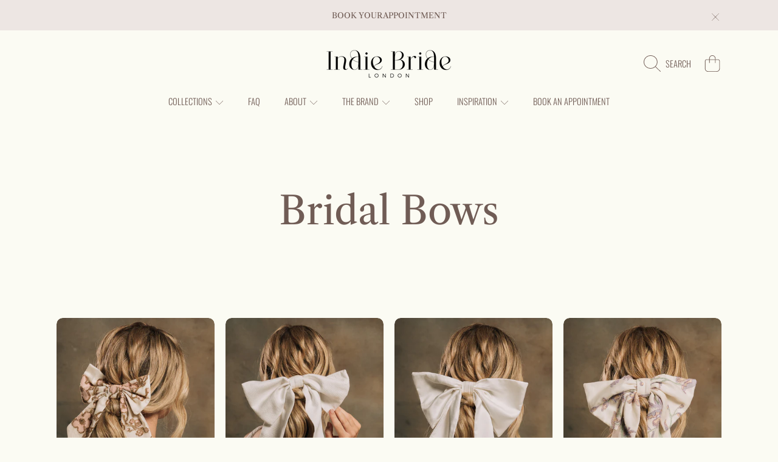

--- FILE ---
content_type: text/css
request_url: https://indiebridelondon.co.uk/cdn/shop/t/95/assets/base.css?v=56878112649501602501764676617
body_size: 14799
content:
:root,.main-background{--color-background: var(--color-base-primary-background);--color-foreground: var(--color-base-primary-text-1);--color-foreground-2: var(--color-base-primary-text-2);--color-button: var(--color-base-primary-button);--color-button-text: var(--color-base-primary-button-text);--color-button-active-option: var(--color-base-primary-button);--color-error: var(--color-base-errors-1);--color-sale: var(--color-base-sale);--color-promo-tag-background: var(--color-base-promo-tag-background);--color-promo-tag-text: var(--color-base-promo-tag-text);--color-notification: var(--color-base-notification);--color-notification-text: var(--color-base-notification-text);--hover-brightness: .8}.alt-background{--color-background: var(--color-base-alt-background-1);--color-foreground: var(--color-base-alt-1-text-1);--color-foreground-2: var(--color-base-alt-1-text-2);--color-button: var(--color-base-alt-button-1);--color-button-text: var(--color-base-alt-button-text-1);--color-button-active-option: var(--color-base-alt-button-1);--color-error: var(--color-base-errors-2)}.alt-background-2{--color-background: var(--color-base-alt-background-2);--color-foreground: var(--color-base-alt-2-text-1);--color-foreground-2: var(--color-base-alt-2-text-2);--color-button: var(--color-base-alt-button-2);--color-button-text: var(--color-base-alt-button-text-2);--color-button-active-option: var(--color-base-alt-button-2);--color-error: var(--color-base-errors-3)}.alt-background-3{--color-background: var(--color-base-alt-background-3);--color-foreground: var(--color-base-alt-3-text-1);--color-foreground-2: var(--color-base-alt-3-text-2);--color-button: var(--color-base-alt-button-3);--color-button-text: var(--color-base-alt-button-text-3);--color-button-active-option: var(--color-base-alt-button-3);--color-error: var(--color-base-errors-4)}.background-modal{--color-background: var(--color-base-background-modal);--color-foreground: var(--color-base-modal-text-1);--color-foreground-2: var(--color-base-modal-text-2);--color-button: var(--color-base-modal-button);--color-button-text: var(--color-base-modal-button-text);--color-button-active-option: var(--color-base-modal-button);--color-button-alt: var(--color-base-modal-text-2);--color-button-text-alt: var(--color-base-background-modal);--color-secondary-background: var(--color-base-primary-background);--color-secondary-foreground: var(--color-base-primary-text-1);--color-error: var(--color-base-errors-5)}.button-background{--color-background: var(--color-button);--color-foreground: var(--color-button-text);--color-foreground-2: var(--color-button-text)}.btn--style-2{--color-button: var(--color-base-background-modal);--color-button-text: var(--color-base-modal-text-1)}.alt-background-2 .btn--style-2,.background-modal .btn--style-2{--color-button: var(--color-base-primary-background);--color-button-text: var(--color-base-primary-text-1)}:root{--duration-short: .1s;--duration-default: .2s;--duration-long: .5s;--border-radius-container: calc(10px * var(--border-radius));--border-radius-thumnails: calc(5px * var(--border-radius));--border-radius-form-elements: calc(5px * var(--border-radius));--border-radius-skeleton: calc(3px * var(--border-radius))}@media only screen and (max-width: 767px){:root{--border-radius-thumnails: calc(3px * var(--border-radius))}}.primary-text-1{--color-foreground: var(--color-base-primary-text-1);--color-button: var(--color-base-primary-text-1);--color-button-text: var(--color-base-primary-background)}.secondary-text-1{--color-foreground: var(--color-base-primary-text-2);--color-button: var(--color-base-primary-text-2);--color-button-text: var(--color-base-primary-background)}.primary-text-2{--color-foreground: var(--color-base-alt-1-text-1);--color-button: var(--color-base-alt-1-text-1);--color-button-text: var(--color-base-alt-background-1)}.secondary-text-2{--color-foreground: var(--color-base-alt-1-text-2);--color-button: var(--color-base-alt-1-text-2);--color-button-text: var(--color-base-alt-background-1)}.primary-text-3{--color-foreground: var(--color-base-alt-2-text-1);--color-button: var(--color-base-alt-2-text-1);--color-button-text: var(--color-base-alt-background-2)}.secondary-text-3{--color-foreground: var(--color-base-alt-2-text-2);--color-button: var(--color-base-alt-2-text-2);--color-button-text: var(--color-base-alt-background-2)}.primary-text-4{--color-foreground: var(--color-base-alt-3-text-1);--color-button: var(--color-base-alt-3-text-1);--color-button-text: var(--color-base-alt-background-3)}.secondary-text-4{--color-foreground: var(--color-base-alt-3-text-2);--color-button: var(--color-base-alt-3-text-2);--color-button-text: var(--color-base-alt-background-3)}.primary-text-5{--color-foreground: var(--color-base-modal-text-1);--color-button: var(--color-base-modal-text-1);--color-button-text: var(--color-base-background-modal)}.secondary-text-5{--color-foreground: var(--color-base-modal-text-2);--color-button: var(--color-base-modal-text-2);--color-button-text: var(--color-base-background-modal)}.sale-text{--color-foreground: var(--color-base-sale);--color-button: var(--color-base-sale);--color-button-text: var(--color-base-background-modal)}.heading-font{--font-family: var(--font-heading-family);--font-style: var(--font-heading-style);--font-weight: var(--font-heading-weight);--font-scale: var(--font-heading-scale)}.body-font{--font-family: var(--font-body-family);--font-style: var(--font-body-style);--font-weight: var(--font-body-weight);--font-scale: var(--font-body-scale)}.button-font{--font-family: var(--font-button-family);--font-style: var(--font-button-style);--font-weight: var(--font-button-weight);--font-scale: var(--font-button-scale)}.accent-font{--font-family: var(--font-accent-family);--font-style: var(--font-accent-style);--font-weight: var(--font-accent-weight);--font-scale: var(--font-accent-scale)}@keyframes fade-in{0%{opacity:0}to{opacity:1}}@keyframes bouncedelay{0%,80%,to{opacity:0}40%{opacity:1}}@keyframes skeletonLoader{0%{background-position:-100% 0}to{background-position:100% 0}}@keyframes pulseBackground{to{background:#ededed}}@keyframes zoom-out-fade-in{0%{transform:scale(1.07);opacity:0}to{transform:scale(1);opacity:1}}@keyframes zoom-in-fade-in{0%{transform:scale(.6);opacity:0}to{transform:scale(1);opacity:1}}@keyframes zoom-in{0%{transform:scale(.6)}to{transform:scale(1)}}@keyframes fade-in-up{0%{transform:translateY(30px);opacity:0}to{transform:translateY(0);opacity:1}}.js .scroll-animate.fade-in-up,.js .scroll-animate.fade-in,.js .scroll-animate.zoom-in-fade-in,.js .scroll-animate.zoom-out-fade-in{opacity:0}.js .scroll-animate-init.fade-in-up{animation:fade-in-up .6s cubic-bezier(.39,.57,.57,1) both}.js .scroll-animate-init.fade-in{animation:fade-in .8s cubic-bezier(.39,.57,.57,1) both}.js .scroll-animate-init.zoom-in-fade-in{animation:zoom-in-fade-in .6s cubic-bezier(.22,.44,.61,1) both}.js .scroll-animate-init.zoom-out-fade-in{animation:zoom-out-fade-in .6s cubic-bezier(.22,.44,.61,1) both}.no-js:not(html){display:none!important}html.no-js .no-js:not(html){display:block!important}.no-js-inline{display:none!important}html.no-js .no-js-inline{display:inline-block!important}html.no-js .no-js-hidden{display:none!important}.page-width{max-width:var(--page-width);margin:0 auto;padding:0 3rem}@media only screen and (max-width: 1024px){.page-width{padding:0 1.5rem}}@media only screen and (max-width: 767px){.page-width.page-width--without-padding{padding:0}.page-width.page-width--without-padding .page-width--padding{padding:0 1.25rem}}.spaced-section{margin-bottom:5rem}.spaced-top-section{margin-top:3rem}@media screen and (min-width: 750px){.spaced-section{margin-bottom:calc(3.5rem + var(--page-width-margin))}.spaced-top-section{margin-top:calc(3.5rem + var(--page-width-margin))}}*,*:before,*:after{box-sizing:border-box}body,html{background-color:rgb(var(--color-background))}body{margin:0;width:100%;-webkit-font-smoothing:antialiased;-moz-osx-font-smoothing:grayscale}article,aside,details,figcaption,figure,footer,header,hgroup,main,menu,nav,section,summary{display:block}body,input,textarea,button,select,.disclosure__toggle{-webkit-font-smoothing:antialiased;-moz-osx-font-smoothing:grayscale;-webkit-text-size-adjust:100%;outline:none;-webkit-tap-highlight-color:transparent}a{background-color:transparent;-webkit-tap-highlight-color:transparent;outline:none}i{font-style:normal;line-height:1;display:inline-block;margin:0}i:before,i:after{margin:0;display:inline-block;line-height:1em}b,strong{font-weight:900}em{font-style:italic}small{font-size:80%}sub,sup{font-size:75%;line-height:0;position:relative;vertical-align:baseline}sup{top:-.5em}sub{bottom:-.25em}img{max-width:100%;border:0}button,input,optgroup,select,.disclosure__toggle,textarea{color:inherit;font:inherit;margin:0}button[disabled],html input[disabled]{cursor:default}button::-moz-focus-inner,[type=button]::-moz-focus-inner,[type=reset]::-moz-focus-inner,[type=submit]::-moz-focus-inner{border-style:none;padding:0}button:-moz-focusring,[type=button]:-moz-focusring,[type=reset]:-moz-focusring,[type=submit]:-moz-focusring{outline:1px dotted ButtonText}input[type=search],input[type=text],input[type=number],input[type=email],input[type=password]{-webkit-appearance:none;-moz-appearance:none;appearance:none;outline:none}table{width:100%;border-collapse:collapse;border-spacing:0}td,th{padding:0}textarea{overflow:auto;-webkit-appearance:none;-moz-appearance:none}.frosted-glass{background:rgba(var(--color-background),.4)!important;backdrop-filter:blur(4px);-webkit-backdrop-filter:blur(4px);border:1px solid rgba(var(--color-background),.33)}[role=main] .shopify-section:first-child{--section-is-first: 1}.shopify-policy__container{max-width:var(--page-width);margin:0 auto 20px;padding:0 3rem;min-height:300px}@media only screen and (max-width: 1024px){.shopify-policy__container{padding:0 1.5rem}}.shopify-policy__title{margin:50px}.wave-shape{padding-top:17vw!important;padding-bottom:7vw!important;background:rgb(var(--color-background))!important}.wave-shape:after{content:"";position:absolute;top:0;left:0;width:100%;height:12vw;-webkit-mask-image:url(wavy-line.svg);mask-image:url(wavy-line.svg);-webkit-mask-repeat:no-repeat;mask-repeat:no-repeat;-webkit-mask-size:cover;mask-size:cover;background-color:rgb(var(--color-base-primary-background))}.curve-shape{padding-top:56px!important;padding-bottom:90px!important;background:rgb(var(--color-background))!important}.curve-shape:after{content:"";position:absolute;bottom:-1px;left:0;width:100%;height:36px;-webkit-mask-image:url(curve-shape.svg);mask-image:url(curve-shape.svg);-webkit-mask-size:auto 100%;mask-size:auto 100%;background-color:rgb(var(--color-base-primary-background))}@media only screen and (max-width: 767px){.wave-shape{padding-top:120px!important;padding-bottom:80px!important}.wave-shape:after{height:140px;-webkit-mask-size:150%;mask-size:150%;-webkit-mask-position:top center;mask-position:top center}}.body-headings--uppercase h1,.body-headings--uppercase h2,.body-headings--uppercase h3,.body-headings--uppercase h4,.body-headings--uppercase h5,.body-headings--uppercase h6,.body-headings--uppercase .h0,.body-headings--uppercase .h1,.body-headings--uppercase .h2,.body-headings--uppercase .h3,.body-headings--uppercase .h4,.body-headings--uppercase .h5,.body-headings--uppercase .h6,.body-headings--uppercase .h7,.body-headings--uppercase .h8,.body-headings--uppercase .myaccount__order-footer .order__total th,.body-headings--uppercase .cart__totals__subtotal-value,.body-headings--uppercase .cart__product-title,.body-headings--uppercase .product-card__title span,.body-headings--uppercase .search__input::placeholder,.body-headings--uppercase .header__submenu__col_img i{text-transform:uppercase}a,button,[role=button],input,label,select,.disclosure__toggle,textarea{touch-action:manipulation}.grid{display:flex;flex-wrap:wrap;margin-bottom:2rem;margin-left:-.75rem;padding:0;list-style:none}.grid.negative-margin{margin-bottom:0}@media screen and (min-width: 1024px){.grid{margin-left:-1.875rem}.grid.grid--4-col-tablet{margin-left:-1rem}}.grid__item{padding-left:.75rem;padding-bottom:1rem;width:calc(25% - .5625rem);max-width:50%;flex-grow:1;flex-shrink:0}@media screen and (min-width: 1024px){.grid__item{padding-left:1.875rem;padding-bottom:1.875rem;width:calc(25% - 1.40625rem)}.grid--4-col-tablet .grid__item{padding-left:1rem}}.grid--gapless .grid__item{padding-left:0;padding-bottom:0}@media screen and (min-width: 767px){.grid--one-half-max.grid--2-col-tablet .grid__item{max-width:50%}.grid--one-third-max.grid--3-col-tablet .grid__item{max-width:33.33%}.grid--quarter-max.grid--4-col-tablet .grid__item{max-width:25%}}.grid--1-col .grid__item{max-width:100%;width:100%}.grid--3-col .grid__item{width:calc(33.33% - .5rem)}@media screen and (min-width: 767px){.grid--3-col .grid__item{width:calc(33.33% - 1.25rem)}}.grid--2-col .grid__item{width:calc(50% - .25rem)}@media screen and (min-width: 767px){.grid--2-col .grid__item{width:calc(50% - .9375rem)}.grid--4-col-tablet .grid__item{width:calc(25% - 1.40625rem)}.grid--3-col-tablet .grid__item{width:calc(33.33% - 1.25rem)}.grid--2-col-tablet .grid__item{width:calc(50% - .9375rem)}}@media screen and (min-width: 1024px){.grid--4-col-desktop .grid__item{width:calc(25% - 1.40625rem)}.grid--3-col-desktop .grid__item{width:calc(33.33% - 1.25rem)}.grid--2-col-desktop .grid__item{width:calc(50% - .9375rem)}}.grid__item--full-width{flex:0 0 100%;max-width:100%}@media screen and (max-width: 767px){.grid--peek .grid__item{width:calc(50% - 1.875rem)}.grid--peek .grid__item:first-of-type{padding-left:1.5rem}.grid--peek .grid__item:last-of-type{padding-right:1.5rem}}.section-blog .grid,.collection-grid .grid{margin-bottom:0}.page-container{transition:all .4s ease-in-out;position:relative;border-radius:var(--border-radius-container) 0 var(--border-radius-container)}.page-container .main-content{padding-top:0}.loader-bounce{display:inline-block;vertical-align:middle;text-align:center;display:flex;align-items:center;justify-content:center;gap:6px}div.loader-bounce>div{width:4px;height:4px;background:rgb(var(--color-button-text));border-radius:100%;display:inline-block;-webkit-animation:bouncedelay 1.4s infinite ease-in-out;animation:bouncedelay 1.4s infinite ease-in-out;-webkit-animation-fill-mode:both;animation-fill-mode:both}.btn--secondary div.loader-bounce>div{background-color:rgb(var(--color-button))}.loader-bounce .bounce1{-webkit-animation-delay:-.48s;animation-delay:-.48s}.loader-bounce .bounce2{-webkit-animation-delay:-.32s;animation-delay:-.32s}.loader-bounce .bounce3{-webkit-animation-delay:-.16s;animation-delay:-.16s}.fade-transition{opacity:1;visibility:visible;transition-property:opacity,visibility;transition-duration:.3s;transition-timing-function:ease-in-out}.color-swatch{border-radius:calc(3px * var(--border-radius));width:14px;height:14px;display:inline-block;margin-left:2px;box-shadow:0 0 0 1px rgb(var(--color-foreground),.3);background-size:cover;background-position:center;background-repeat:no-repeat}.color-swatch-button{--swatch--border-radius: 50%;width:var(--swatch--size);max-width:100%;height:auto;min-height:0;margin-left:0;margin-right:4px;background-size:cover;background-position:center;background-repeat:no-repeat;position:relative;aspect-ratio:1 / 1;border-radius:var(--swatch--border-radius);overflow:hidden;outline-offset:2px;outline-color:transparent;outline-style:solid;transition-property:outline-color,outline-width,box-shadow;transition-duration:var(--duration-short);transition-timing-function:ease}.color-swatch-button--square,.color-swatch-button--rectangle{--swatch--border-radius: var(--border-radius-form-elements)}.color-swatch-button--rectangle{aspect-ratio:.8 / 1}.color-swatch-button:hover{outline:1px solid rgb(var(--color-foreground),.4)}.chip-color{--color-sold-out: rgb(var(--color-foreground))}.chip-color--dark{color:rgb(var(--color-dark-sold-out-icon))!important;--color-sold-out: rgb(var(--color-foreground))}.chip-color--light{color:rgb(var(--color-background))!important;--color-sold-out: rgb(var(--color-background))}.shopify-challenge__container{margin:7rem auto}.shopify-challenge__container .shopify-challenge__message{font-family:var(--font-heading-family);font-size:calc(var(--font-heading-scale) * 2.375rem);color:rgb(var(--color-foreground));font-weight:900;line-height:1.3;margin-bottom:2.125rem}.shopify-challenge__button{margin-top:1rem!important}.section__header{text-align:center;margin-bottom:1.875rem}.section__header h2{margin-bottom:.375rem}.skeleton-view{display:none}.load-skeleton{position:relative}html.js .skeleton-font--loading .load-skeleton>div{position:relative;opacity:0}html.js .skeleton-font--loading .load-skeleton .skeleton-view{opacity:1;position:absolute;top:0;left:0;width:100%;display:block}.skeleton-view .skeleton-text{position:relative;min-width:50px;min-height:20px;margin-bottom:.5rem}.skeleton-view .skeleton-text:after{content:"";display:block;position:absolute;left:0;top:50%;transform:translateY(-50%);min-width:50px;width:100%;height:100%;border-radius:var(--border-radius-skeleton);background:linear-gradient(90deg,#d5d4d4,#e9e9e9,#d5d4d4);background-size:200%;animation:skeletonLoader 1.5s linear infinite}.skeleton-view .skeleton-view__margin{margin-top:2.5rem}.skeleton-text--s{max-width:181px;width:30%}.skeleton-text--full{max-width:100%}.skeleton-text--m{max-width:300px;width:60%}.skeleton-view--product-info .skeleton-text{min-height:16px}.skeleton-view--product-info__title{text-align:left}.skeleton-view--product-info__title .skeleton-text{display:inline-block;height:38px;margin-bottom:.1875rem}.skeleton-view--product-info__title .skeleton-text--name{max-width:200px;width:40%}.skeleton-view--product-info__title .skeleton-text:last-child{float:right;width:22%}.skeleton-view--product-info .skeleton-text--full{margin-bottom:2.5rem}.skeleton-view--product-info .skeleton-text--block{min-height:40px}.skeleton-view--product-details .skeleton-text{margin-bottom:.375rem}.skeleton-view--product-details .skeleton-text--title{min-height:36px;margin-bottom:1.25rem}@media only screen and (max-width: 1000px){.skeleton-view--product-info .skeleton-text{margin:auto auto 1rem}.skeleton-view--product-info__title .skeleton-text{margin:auto auto .875rem;display:block}.skeleton-view--product-info__title .skeleton-text:last-child{float:none}}.skeleton-view--cart{height:90px}.skeleton-view--cart-item{display:flex;width:100%;height:100%;flex-direction:column}.skeleton-view--cart-item__td{display:flex;width:100%;flex:1;align-items:baseline;justify-content:space-between}.skeleton-view--cart-item__td:last-child{margin-bottom:1px;align-items:flex-end}.skeleton-view--cart-item__td .skeleton-text{margin-bottom:0}.skeleton-view--cart-item__td .skeleton-text--price{width:50px}.skeleton-view--cart-item__td .skeleton-text--quantity{width:85px;height:26px}.skeleton-view--cart-item__td .skeleton-text--option{min-height:12px}.skeleton-view--cart-item__td .skeleton-text:last-child{float:right}.skeleton-view--cart-footer .skeleton-text{min-height:16px;margin-bottom:0}.skeleton-view--cart-footer .skeleton-text--s{width:50px;float:right}.skeleton-view--cart-footer__tr--total .skeleton-text{min-height:30px;margin-top:3px}.skeleton-view--cart-footer__tr--total .skeleton-text--m{width:120px}.skeleton-view--cart-footer__tr:first-child .skeleton-text--m{width:70px}.show{display:block!important}.hide{display:none!important}.text-left{text-align:left!important}.text-right{text-align:right!important}.text-center{text-align:center!important}.grid-view-item__link{display:block}.clearfix{*zoom: 1}.clearfix:after{content:"";display:table;clear:both}.visually-hidden,.icon__fallback-text{position:absolute!important;overflow:hidden;clip:rect(0 0 0 0);height:1px;width:1px;margin:-1px;padding:0;border:0}.visibility-hidden{visibility:hidden}details>*{box-sizing:border-box}@media (prefers-reduced-motion){.motion-reduce{transition:none!important}}.visually-hidden{position:absolute!important;overflow:hidden;width:1px;height:1px;margin:-1px;padding:0;border:0;clip:rect(0 0 0 0);word-wrap:normal!important}.visually-hidden--inline{margin:0;height:1em}.visually-hidden--static{position:static!important}.overflow-hidden{overflow:hidden;touch-action:none}.js-focus-hidden:focus{outline:none}.hidden{display:none!important}@media screen and (max-width: 749px){.small--hide{display:none!important}}@media screen and (min-width: 750px) and (max-width: 989px){.medium--hide{display:none!important}}@media only screen and (min-width: 768px){.medium-up--show{display:block!important}.medium-up--hide{display:none!important}}@media screen and (min-width: 990px){.large-up--hide{display:none!important}}.btn.skip-to-content-link{color:rgb(var(--color-button-text));font-weight:300;text-transform:uppercase;margin:10px;display:inline-block;left:0;padding:19px 40px}.skip-to-content-link:focus{z-index:9999;position:inherit;overflow:auto;width:auto;height:auto;clip:auto}.circle-divider:after{content:"\2022";margin:0 2px;display:inline-block;font-size:calc(1.375rem * var(--font-section-scale, 1));vertical-align:bottom;line-height:.6}.circle-divider:last-of-type:after{display:none}table{margin-bottom:44px}table a{border-bottom:1px solid currentColor}th{font-family:var(--font-heading-family);font-style:normal;font-weight:500}th,td{text-align:left;border:none;padding:10px 14px}tbody th,tfoot th{font-weight:400}body,input,textarea,button,select,.disclosure__toggle{font-family:var(--font-body-family);font-style:normal;font-weight:var(--font-body-weight);color:rgb(var(--color-foreground))}input,textarea,select{font-size:.875rem}body::placeholder,input::placeholder,textarea::placeholder,button::placeholder,select::placeholder,.disclosure__toggle::placeholder{text-transform:uppercase;color:rgb(var(--color-foreground));opacity:1}body:-ms-input-placeholder,input:-ms-input-placeholder,textarea:-ms-input-placeholder,button:-ms-input-placeholder,select:-ms-input-placeholder,.disclosure__toggle:-ms-input-placeholder{text-transform:uppercase;color:rgb(var(--color-foreground));opacity:1}body::-ms-input-placeholder,input::-ms-input-placeholder,textarea::-ms-input-placeholder,button::-ms-input-placeholder,select::-ms-input-placeholder,.disclosure__toggle::-ms-input-placeholder{text-transform:uppercase;color:rgb(var(--color-foreground));opacity:1}input,textarea,button,select,.disclosure__toggle{font-weight:400}input,textarea{padding:.625rem 1.875rem .5rem .875rem}input.default-input{padding:.625rem .875rem .5rem}textarea{padding-top:.875rem}@media only screen and (max-width: 1024px){input,textarea,select,.disclosure__toggle,button{font-size:1rem}}h1 a,.h1 a,h2 a,.h2 a,h3 a,.h3 a,h4 a,.h4 a,h5 a,.h5 a,h6 a,.h6 a{color:inherit;text-decoration:none;font-weight:inherit}h1,h2,h3,h4,h5,h6,.h0,.h1,.h2,.h3,.h4,.h5,.h6,.h7,.h8{margin:0 0 .8125rem;line-height:var(--font-heading-line-height);overflow-wrap:break-word;color:rgb(var(--color-foreground));outline:none;font-family:var(--font-heading-family);font-style:var(--font-heading-style);font-weight:var(--font-heading-weight)}.h0{--font-heading-size: calc(var(--font-heading-scale) * 3rem);font-size:calc(var(--font-heading-size) * var(--font-section-scale, 1))}@media only screen and (max-width: 1024px){.h0{--font-heading-size: calc(var(--font-heading-scale) * 2.5rem)}}@media only screen and (max-width: 768px){.h0{--font-heading-size: calc(var(--font-heading-scale) * 2.25rem)}}h1,.h1{--font-heading-size: calc(var(--font-heading-scale) * 2.5rem);font-size:calc(var(--font-heading-size) * var(--font-section-scale, 1))}@media only screen and (max-width: 1024px){h1,.h1{--font-heading-size: calc(var(--font-heading-scale) * 2.25rem)}}h2,.h2{--font-heading-size: calc(var(--font-heading-scale) * 2.25rem);font-size:calc(var(--font-heading-size) * var(--font-section-scale, 1))}@media only screen and (max-width: 1024px){h2,.h2{--font-heading-size: calc(var(--font-heading-scale) * 2.125rem)}}@media only screen and (max-width: 768px){h2,.h2{--font-heading-size: calc(var(--font-heading-scale) * 1.875rem)}}h3,.h3{--font-heading-size: calc(var(--font-heading-scale) * 1.875rem);font-size:calc(var(--font-heading-size) * var(--font-section-scale, 1))}@media only screen and (max-width: 768px){h3,.h3{--font-heading-size: calc(var(--font-heading-scale) * 1.375rem)}}h4,.h4{--font-heading-size: calc(var(--font-heading-scale) * 1.375rem);font-size:calc(var(--font-heading-size) * var(--font-section-scale, 1))}@media only screen and (max-width: 768px){h4,.h4{--font-heading-size: calc(var(--font-heading-scale) * 1.125rem)}}h5,.h5{--font-heading-size: calc(var(--font-heading-scale) * 1.125rem);font-size:calc(var(--font-heading-size) * var(--font-section-scale, 1))}@media only screen and (max-width: 768px){h5,.h5{--font-heading-size: calc(var(--font-heading-scale) * 1rem)}}h6,.h6{--font-heading-size: calc(var(--font-heading-scale) * 1rem);font-size:calc(var(--font-heading-size) * var(--font-section-scale, 1))}@media only screen and (max-width: 768px){h6,.h6{--font-heading-size: calc(var(--font-heading-scale) * .875rem)}}.h7{--font-heading-size: calc(var(--font-heading-scale) * .875rem);font-size:calc(var(--font-heading-size) * var(--font-section-scale, 1))}@media only screen and (max-width: 768px){.h7{--font-heading-size: calc(var(--font-heading-scale) * .75rem)}}.h8{--font-heading-size: calc(var(--font-heading-scale) * .75rem);font-size:calc(var(--font-heading-size) * var(--font-section-scale, 1))}blockquote{--font-heading-size: calc(var(--font-heading-scale) * 1.5rem);font-size:calc(var(--font-heading-size) * var(--font-section-scale, 1));font-family:var(--font-heading-family);font-style:italic;text-align:center;padding:0 40px;margin:auto}.rte blockquote{max-width:500px;padding:30px 0;color:rgb(var(--color-foreground))}.rte blockquote p{color:rgb(var(--color-foreground));font-size:calc(1.5rem * var(--font-section-scale, 1))}blockquote p+cite{margin-top:44px}blockquote cite{display:block;font-size:calc(.85rem * var(--font-section-scale, 1));font-weight:100}blockquote cite:before{content:"\2014  "}.link,.customer a{cursor:pointer;display:inline-block;border:none;box-shadow:none;background-color:transparent;font-family:inherit}.customer .btn{font-family:var(--font-button-family)}.link{font-size:calc(1em * var(--font-section-scale, 1))}summary{cursor:pointer;list-style:none;position:relative}summary::-webkit-details-marker{display:none}.disclosure-has-popup{position:relative}.disclosure-has-popup[open]>summary:before{position:fixed;top:0;right:0;bottom:0;left:0;z-index:2;display:block;cursor:default;content:" ";background:transparent}.disclosure-has-popup>summary:before{display:none}.disclosure-has-popup[open]>summary+*{z-index:100}@media screen and (min-width: 750px){.disclosure-has-popup[open]>summary+*{z-index:4}.facets .disclosure-has-popup[open]>summary+*{z-index:2}}@media (pointer: fine){input.btn:not([disabled]):hover{filter:brightness(var(--hover-brightness))}.social-sharing a:hover{color:rgb(var(--color-foreground),.6)}a:not(.header__icon):not(.btn):not(.btn--share):hover{color:rgb(var(--color-foreground),.6)}a.container-anchor:hover{opacity:.8}.site-footer__bottom-right .disclosure__item a.disclosure__link:hover{color:rgb(var(--color-foreground))}a.header__menu-item:hover,.header__menu-item:hover a:hover{color:rgb(var(--color-foreground),.6)}.product-card-wrapper:not(.active-swatches):hover .product-card__image--hover{opacity:1;visibility:visible}.product-card-wrapper.active-swatches .product-card__image-wrapper:hover .product-card__image--hover{opacity:1;visibility:visible}.single-option-selector__option:not([single-option-selector__option--color]):hover{background:rgb(var(--color-button),.6)}.disclosure__item:hover{background-color:rgb(var(--color-foreground),.1)}.section-featured-product-wrap:hover .section-featured-product__image--hover{opacity:1;visibility:visible}}@media screen and (pointer: fine) and (prefers-reduced-motion: no-preference){.product-card-wrapper:hover,.collection-grid-item:hover{transform:scale(1.024)}.product-card-wrapper:hover .quick-add{max-height:100px;opacity:1;transition:max-height .35s ease-in,opacity .2s ease-in .35s}.collection-grid-item__link:not([disabled]):hover{transform:scale(1.024)}.landing-top-wrapper__box__left:hover img,.landing-top-wrapper__box__right:hover img{transform:scale(1.04)}.btn--share .icon:hover{transform:scale(1.1)}.shopify-payment-button__button div[role=button]:hover{transform:scale(1.06)}}.icon{display:inline-block;width:1.5625rem;height:1.5625rem;vertical-align:middle;fill:currentColor;transition:transform .2s ease-in}.no-svg .icon{display:none}.icon-favorite{width:28px;height:25px}.icon-check{width:21px;height:21px}.icon-cart{width:27px;height:25px}.icon-notify{width:16px;height:17px}svg.icon:not(.icon--full-color) circle,svg.icon:not(.icon--full-color) ellipse,svg.icon:not(.icon--full-color) g,svg.icon:not(.icon--full-color) line,svg.icon:not(.icon--full-color) path,svg.icon:not(.icon--full-color) polygon,svg.icon:not(.icon--full-color) polyline,svg.icon:not(.icon--full-color) rect,symbol.icon:not(.icon--full-color) circle,symbol.icon:not(.icon--full-color) ellipse,symbol.icon:not(.icon--full-color) g,symbol.icon:not(.icon--full-color) line,symbol.icon:not(.icon--full-color) path,symbol.icon:not(.icon--full-color) polygon,symbol.icon:not(.icon--full-color) polyline,symbol.icon:not(.icon--full-color) rect{fill:inherit;stroke:inherit}.logo-image{fill:currentColor}.logo-image svg circle,.logo-image svg ellipse,.logo-image svg g,.logo-image svg line,.logo-image svg path,.logo-image svg polygon,.logo-image svg polyline,.logo-image svg rect,.logo-image symbol circle,.logo-image symbol ellipse,.logo-image symbol g,.logo-image symbol line,.logo-image symbol path,.logo-image symbol polygon,.logo-image symbol polyline,.logo-image symbol rect{fill:inherit;stroke:inherit}.ssw-faveiticon{position:absolute}.grid-view-item .ssw-faveiticon{opacity:0}.placeholder-svg{display:block;fill:rgb(var(--color-foreground),.35);background-color:rgba(var(--color-foreground),.1);width:100%;height:100%;max-width:100%;max-height:100%}@media screen and (max-width: 767px){.icon{width:1.75rem;height:1.75rem}}.no-svg .icon__fallback-text{position:static!important;overflow:inherit;clip:none;height:auto;width:auto;margin:0}@font-face{font-family:icomoon;src:url(icomoon.eot?fidxip);src:url(icomoon.eot?fidxip#iefix) format("embedded-opentype"),url(icomoon.ttf?fidxip) format("truetype"),url(icomoon.woff?fidxip) format("woff"),url(icomoon.svg?fidxip#icomoon) format("svg");font-weight:400;font-style:normal;font-display:swap}svg:not(:root){overflow:hidden}.video-wrapper{position:relative;overflow:hidden;max-width:100%;padding-bottom:56.25%;height:0;height:auto}.video-wrapper iframe{position:absolute;top:0;left:0;width:100%;height:100%}.center{text-align:center}.right{text-align:right}.uppercase{text-transform:uppercase}.product-title-style{text-transform:initial!important}.product-title-style.uppercase{text-transform:uppercase!important}.text-label{font-size:calc(1em * var(--font-section-scale, 1));color:var(--color-foreground);margin-bottom:10px}a:empty,ul:empty,dl:empty,section:empty,article:empty,p:empty,h1:empty,h2:empty,h3:empty,h4:empty,h5:empty,h6:empty{display:none}.select{position:relative;width:auto;background:rgb(var(--color-background));border-radius:var(--border-radius-form-elements);display:inline-block}.select--no-background{background:none}.select__select{position:relative;text-transform:uppercase;font-family:inherit;color:rgb(var(--color-foreground));background-color:transparent;width:auto;min-width:160px;padding:24px 50px 7px 10px;font-size:1.125rem;border-radius:0;border:none}.select__select:focus{outline:none;border:none;box-shadow:none}.select .select__select{-moz-appearance:none;-webkit-appearance:none;appearance:none;background:transparent;width:100%;border-radius:var(--border-radius-form-elements)}.select .icon-chevron-down{position:absolute;width:21px;height:auto;right:11px;top:50%;transform:translateY(-50%);fill:rgb(var(--color-button-text));pointer-events:none}.select--no-background .icon-chevron-down{fill:currentColor}.select-label{text-transform:uppercase;color:rgb(var(--color-button-text));font-size:1.125rem;line-height:1.8;font-weight:400;position:absolute;pointer-events:none;left:10px;top:10px;transition:.2s ease all}.select-label--hidden{position:relative;display:block;height:0;padding-right:60px;opacity:0;font-size:1.125rem;text-transform:uppercase;font-weight:400;pointer-events:none}.select__select:focus~.select-label,.select__select:valid~.select-label{color:rgb(var(--color-button-text));top:6px;transition:.2s ease all;font-size:.75rem}.select-highlight{position:absolute;height:60%;width:100px;top:25%;left:0;pointer-events:none;opacity:.5}select,.disclosure__toggle{-webkit-appearance:none;-moz-appearance:none;appearance:none;background-position:right center;background-repeat:no-repeat;background-position:right 10px center;line-height:1.2;text-indent:.01px;text-overflow:"";cursor:pointer;padding:8px 28px 8px 15px}@media only screen and (min-width: 768px){select,.disclosure__toggle{padding-top:10px;padding-left:14px;padding-bottom:10px}}.select-group{position:relative;z-index:2}.select-group select,.select-group .disclosure__toggle{background-image:none;background-color:transparent}.select-group .icon{height:.5em;position:absolute;right:0;top:50%;transform:translateY(-50%);width:.5em;z-index:-1}optgroup{font-weight:500}option{color:rgb(var(--color-foreground));background-color:rgb(var(--color-background));border:none;font-family:var(--font-body-family);font:-moz-pull-down-menu}option[disabled]{color:#808080ab}option:hover{background:rgb(var(--color-background))}select::-ms-expand,.disclosure__toggle::-ms-expand{display:none}.rte{margin-bottom:35px;color:rgb(var(--color-foreground));font-weight:300;font-size:calc(1rem * var(--font-section-scale, 1))}.rte:after{clear:both;content:"";display:block}.rte:last-child{margin-bottom:0}.rte h1,.rte .h1,.rte h2,.rte .h2,.rte h3,.rte .h3,.rte h4,.rte .h4,.rte h5,.rte .h5,.rte h6,.rte .h6{margin:30px 0;color:rgb(var(--color-foreground))}.rte h1:first-child,.rte .h1:first-child,.rte h2:first-child,.rte .h2:first-child,.rte h3:first-child,.rte .h3:first-child,.rte h4:first-child,.rte .h4:first-child,.rte h5:first-child,.rte .h5:first-child,.rte h6:first-child,.rte .h6:first-child{margin-top:0}.rte li{margin-bottom:4px;list-style:inherit}.rte li:last-child{margin-bottom:0}.rte-setting{margin-bottom:1.25rem}.rte-setting:last-child{margin-bottom:0}.rte img{height:auto;max-width:100%}.rte table{table-layout:fixed;margin:0}.rte table td{font-size:.9375rem;font-weight:400;color:rgb(var(--color-foreground))}.rte table tr{border-top:solid 1px rgb(var(--color-background),.3)}.rte table tr:first-child{border-top:none}.rte ul,.rte ol{margin:0 0 17.5px 35px}.rte ul.list--inline,.rte ol.list--inline{margin-left:0}.rte ul{list-style:disc outside}.rte ul li,.rte ol li{color:rgb(var(--color-foreground));font-weight:300}.rte ul ul{list-style:circle outside}.rte ul ul ul{list-style:square outside}.rte a:not(.btn){padding-bottom:1px}.rte>p:first-child{margin-top:0}.rte>p:last-child{margin-bottom:0}.rte p{color:rgb(var(--color-foreground));font-weight:300}.rte a{font-weight:900}.rte iframe{max-width:100%}.text-center.rte ul,.text-center.rte ol,.text-center .rte ul,.text-center .rte ol{margin-left:0;list-style-position:inside}.scrollable-wrapper{max-width:100%;overflow:auto;-webkit-overflow-scrolling:touch}p{color:rgb(var(--color-foreground));margin:0 0 1.1875rem;line-height:calc(1 + .25 / var(--font-body-scale));font-size:calc(1rem * var(--font-section-scale, 1))}p:last-child{margin-bottom:0}.p0{font-size:calc(1.125rem * var(--font-section-scale, 1))}.p1{font-size:calc(1rem * var(--font-section-scale, 1))}.p2{font-size:calc(.8125rem * var(--font-section-scale, 1))}.p3{font-size:calc(.75rem * var(--font-section-scale, 1))}.p4{font-size:calc(.6875rem * var(--font-section-scale, 1))}.p5{font-size:calc(.625rem * var(--font-section-scale, 1))}.payment-icons{-moz-user-select:none;-ms-user-select:none;-webkit-user-select:none;user-select:none;cursor:default}@media only screen and (max-width: 767px){.payment-icons{line-height:40px}}.payment-icons .icon{width:38px;height:24px;fill:inherit}.social-icons__item{padding:.75rem}.social-icons__link{display:block}.social-icons .icon{width:30px;height:30px;transform:scale(1);transition:color .2s ease-in,transform .2s ease-in}@media only screen and (min-width: 768px){.social-icons__item:last-child{padding-right:0}.social-icons .icon{width:30px;height:30px}}.social-icons .icon.icon--wide{width:40px}.social-icons .icon:hover{transform:scale(1.1)}@keyframes strokeCircle{to{stroke-dashoffset:0}}.icon-spinner-content{position:relative;display:inline-block;height:40px;width:40px}.icon-spinner{width:auto;height:auto}.icon-spinner__circle{stroke-dasharray:1000;stroke-dashoffset:1000;animation:strokeCircle 1.5s linear infinite}.icon-spinner--arrow{position:absolute;top:0;left:0;transform:rotate(0)}.icon-error{fill:rgb(var(--color-error));width:1.3125em;height:1.3125em;flex-shrink:0}@media only screen and (max-width: 767px){.icon-error{width:1.1875em;height:1.1875em}}li{list-style:none}ul,ol{margin:0;padding:0}ol{list-style:decimal}.list--inline{padding:0;margin:0}.list--inline>li{display:inline-block;margin-bottom:0;vertical-align:middle}.fine-print{font-size:.875em;font-style:italic}.txt--minor{font-size:80%}.txt--emphasis{font-style:italic}.txt--number,.title--number{font-family:var(--font-body-family)}.address{margin-bottom:88px}.order-discount{display:block;text-transform:uppercase;font-family:var(--font-price-family);font-style:var(--font-price-style);font-weight:var(--font-price-weight)}.order-discount .icon-saletag{margin-right:3px}.discounts__discount{color:rgb(var(--color-sale))}.discounts__discount .icon-saletag{height:1.1em}a{color:rgb(var(--color-foreground));text-decoration:none;transition:color .2s ease-in-out}a:not(.btn):focus{color:rgb(var(--color-foreground),.6)}a.classic-link{text-decoration:underline}a[href^=tel]{color:inherit}a.container-anchor{opacity:1;transition:opacity .2s ease-in}.full-width-link{top:0;right:0;bottom:0;left:0;z-index:1}*:focus{outline:0;box-shadow:none}*:focus-visible{outline:2px solid blue;outline-offset:2px;box-shadow:0 0 0 2px transparent,0 0 2px 5px #ffffff59}.focused,.no-js *:focus{outline:2px solid blue;outline-offset:2px;box-shadow:0 0 0 2px transparent,0 0 2px 5px #ffffff59}.no-js *:focus:not(:focus-visible){outline:0;box-shadow:none}.focus-inset:focus-visible{outline:2px solid blue;outline-offset:-2px;box-shadow:0 0 2px #ffffff59}.focused.focus-inset,.no-js .focus-inset:focus{outline:2px solid blue;outline-offset:-2px;box-shadow:0 0 2px #ffffff59}.no-js .focus-inset:focus:not(:focus-visible){outline:0;box-shadow:none}.card-outline{position:relative;border-radius:var(--border-radius-container)}.card-outline:after{bottom:4px;content:"";left:4px;position:absolute;right:4px;top:4px;z-index:1}.card-outline:after{outline-offset:-2px}.card-outline:focus-visible:after{outline:2px solid blue;box-shadow:0 0 2px #ffffff59;border-radius:var(--border-radius-container)}.card-outline:focus-visible{box-shadow:none;outline:0}.media{display:block;position:relative;overflow:hidden}.media.placeholder{background-color:rgb(var(--color-empty-image))}.media--transparent{background-color:transparent}.media--placeholder{background:none}.media>*:not(.zoom):not(.deferred-media__poster-button):not(.media__badge):not(.media__text-content),.media model-viewer{display:block;max-width:100%;position:absolute;top:0;left:0;height:100%;width:100%;font-size:0}.media>*:not(.zoom):not(.deferred-media__poster-button):not(.media__badge):not(.media__text-content):not(.media__transparent):not(.loaded):not(.lazyloaded){background:linear-gradient(90deg,#d5d4d4,#e9e9e9,#d5d4d4);background-size:200%;animation:skeletonLoader 1.5s linear infinite}.media model-viewer{background:#fff!important}.media--placeholder>*{background:rgba(var(--color-foreground),.1)!important}.media>img{object-fit:cover;object-position:center center;transition:opacity .5s cubic-bezier(.25,.46,.45,.94)}.media--square{padding-bottom:100%}.media--portrait{padding-bottom:125%}.media--landscape{padding-bottom:66.6%}.media--cropped{padding-bottom:56%}.media--16-9{padding-bottom:56.25%}.media--9-16{padding-bottom:177.77%}.media--5-4{padding-bottom:80%}.media--4-5{padding-bottom:125%}.media--circle{padding-bottom:100%;border-radius:50%}.media.media--hover-effect>img+img{opacity:0}@media screen and (min-width: 990px){.media--cropped{padding-bottom:63%}}deferred-media{display:block}.parallax-image{background-size:cover;background-position:50%}.block-parallax{width:100%;height:100%;position:relative;overflow:hidden}.img-parallax{width:100vmax;height:130%;object-fit:cover;position:absolute;top:0;transform:translateY(0);pointer-events:none}.scene-parallax{position:relative;will-change:transform;transform:translateY(var(--translateY))}.scrim-layer{position:relative}.scrim-layer:after{content:"";position:absolute;z-index:1;top:0;left:0;width:100%;height:100%;background:rgb(var(--scrim-lightness),.2)}video-content[data-interrupted=true]~*{pointer-events:none}.media__video{object-fit:cover}.media__video-overlay{position:absolute;top:0;left:0;right:0;bottom:0;text-align:center;display:flex;align-items:center;z-index:2;opacity:1;visibility:visible;transition:opacity .2s ease-in-out,visibility .2s ease-in-out}.media__video-overlay--hide{opacity:0;visibility:hidden}.media__video-overlay__img{position:absolute;top:0;left:0;right:0;bottom:0;background-color:rgb(var(--color-background))}.media__video-overlay__img svg{fill:rgb(var(--color-foreground),.35);background-color:rgba(var(--color-foreground),.1)}.media__overlay__inner{display:block;position:relative;width:100%;padding:20px}.media__play{color:rgb(var(--color-background));transition:color .2s ease-in}@media screen and (pointer: fine){.media__play:hover{color:rgb(var(--color-background),.6)}}.media__overlay__inner .media__play svg{width:3.5em;height:3.5em;color:inherit}@media only screen and (max-width: 768px){.media__play svg{width:45px;height:45px}}.btn,.shopify-payment-button .shopify-payment-button__button--unbranded{-moz-user-select:none;-ms-user-select:none;-webkit-user-select:none;user-select:none;-webkit-appearance:none;-moz-appearance:none;appearance:none;font-size:calc(var(--font-button-scale) * 1rem);text-transform:uppercase;font-family:var(--font-button-family);font-style:var(--font-button-style);font-weight:var(--font-button-weight);padding:19px 34px;position:relative;display:inline-flex;background-color:transparent;border:none;z-index:1;line-height:1;border-radius:var(--border-radius-form-elements);text-align:center;justify-content:center;align-items:center;vertical-align:middle;cursor:pointer;width:auto;text-decoration:none;color:rgb(var(--color-button-text))}.shopify-payment-button__button div[role=button]{border-radius:var(--border-radius-form-elements);overflow:hidden;transition:all .3s ease}.shopify-payment-button .shopify-payment-button__more-options{display:none}.shopify-payment-button__button [role=button]:focus-visible,.shopify-payment-button__button [role=button]:focus{outline:.2rem solid rgba(var(--color-foreground),.5)!important;box-shadow:0 0 0 2px rgb(var(--color-background)),0 0 0 4px #00f!important}.shopify-payment-button__button .shopify-cleanslate [role=button]:focus{outline:.2rem solid rgba(var(--color-foreground),.5)!important;box-shadow:0 0 0 2px rgb(var(--color-background)),0 0 0 4px #00f!important}@media only screen and (min-width: 768px){.btn,.shopify-payment-button .shopify-payment-button__button--unbranded{font-size:calc(var(--font-button-scale) * 1.125rem);padding:19px 40px}}.btn:after,.shopify-payment-button .shopify-payment-button__button--unbranded:after{content:"";position:absolute;top:0;left:0;width:100%;height:100%;z-index:-1;border-radius:var(--border-radius-form-elements);transform:scale(1);background-color:rgb(var(--color-button));transition:all .3s}.shopify-payment-button .shopify-payment-button__button--unbranded{color:rgb(var(--color-button-text))}.shopify-payment-button .shopify-payment-button__button--unbranded:after{background-color:rgb(var(--color-button))}.btn:not([disabled]):focus:not(:focus-visible):after,.shopify-payment-button .shopify-payment-button__button--unbranded:not([disabled]):focus:not(:focus-visible):after{filter:brightness(var(--hover-brightness));transform:scale(1.06)}.btn[disabled],.btn[aria-disabled],.shopify-payment-button [disabled].shopify-payment-button__button--unbranded,.shopify-payment-button [aria-disabled].shopify-payment-button__button--unbranded{cursor:default}.btn[disabled]:after{opacity:.7}.btn__loader{width:102px;position:absolute;left:50%;top:50%;transform:translate(-50%,-50%);opacity:0;visibility:hidden;transition-property:opacity,visibility;transition-duration:.1s;transition-timing-function:ease-in-out}.btn--loading span:not(.btn__loader){opacity:0;visibility:hidden}.btn--loading .btn__loader{opacity:1;visibility:visible}.btn--load-error .btn__text{opacity:0;visibility:hidden}input.btn,.shopify-payment-button input.shopify-payment-button__button--unbranded{background-color:rgb(var(--color-button));color:rgb(var(--color-button-text))}.btn--xs-small{padding:.5rem .625rem;font-size:calc(var(--font-button-scale) * .625rem);line-height:1}.btn--small{padding:1.125rem 1.875rem;font-size:calc(var(--font-button-scale) * .875rem);line-height:1}.btn--large{padding:1.125rem 3.5rem}.btn--from{padding:1.1875rem 2.3rem;font-size:calc(var(--font-button-scale) * 1.125rem)}.btn--secondary{color:rgb(var(--color-button))}.btn--secondary:after{border:solid 1px;background-color:transparent;transition:all .3s}.btn--secondary:not([disabled]):focus:after{filter:none}.btn--secondary:focus:after{background-color:transparent}.btn--share{background-color:transparent;margin-right:.75rem;color:rgb(var(--color-foreground));display:block}.btn--share .icon{transform:scale(1);transition:color .2s ease-in,transform .2s ease-in;vertical-align:middle;width:30px;height:30px;margin-right:4px;stroke:currentColor}.btn--icon{display:flex;gap:10px}.share-title{display:inline-block;vertical-align:middle}.btn-close-modal{background-color:transparent;border:none;color:rgb(var(--color-foreground));cursor:pointer;display:block;height:2.25rem;padding:0;width:2.25rem}.btn-close-modal-text{padding:7px 8px;font-size:calc(var(--font-button-scale) * .75rem)}.btn-close-modal .icon{width:1.25rem;height:1.25rem}.input-group__btn{display:flex;justify-content:flex-end;gap:.625rem;flex-wrap:wrap}@media only screen and (max-width: 400px){.input-group__btn{gap:.625rem;justify-content:center}.input-group__btn .btn{max-width:250px;flex:auto}.input-group__btn .btn:last-child{margin:0 auto}.btn--from{padding:1.1875rem 1.3rem}}@media screen and (pointer: fine) and (prefers-reduced-motion: no-preference){.btn:not([disabled]):hover:after,.shopify-payment-button .shopify-payment-button__button--unbranded:not([disabled]):hover:after{transform:scale(1.06);filter:brightness(var(--hover-brightness))}}@media screen and (pointer: fine){.btn--secondary:not([disabled]):hover{color:rgb(var(--color-button))}}@media only screen and (max-width: 767px){.btn--small-wide{padding-left:50px;padding-right:50px}}.btn--link{background-color:transparent;border:0;margin:0;color:rgb(var(--color-link));text-align:left;transform:scale(1);transition:transform .2s ease-in}.btn--link:not([disabled]):hover .icon,.btn--link:focus .icon{background-color:transparent;transform:scale(1.1)}.btn--link .icon{vertical-align:middle}.btn--narrow{padding-left:15px;padding-right:15px}.btn--has-icon-after .icon{margin-left:10px}.btn--has-icon-before .icon{margin-right:10px}form{margin:0}form .requirement-form{font-size:.75rem;color:rgb(var(--color-label));font-weight:300;text-align:left}fieldset{border:1px solid rgb(var(--color-foreground));margin:0 0 88px;padding:44px}legend{border:0;padding:0}button,input[type=submit]{cursor:pointer}label{text-transform:uppercase;font-weight:300;font-size:.875rem}[type=radio]+label,[type=checkbox]+label{display:inline-block;margin-bottom:0}label[for]{cursor:pointer}input,textarea,select,.disclosure__toggle{border:1px solid rgb(var(--color-foreground));background-color:#0000;color:rgb(var(--color-foreground));max-width:100%;line-height:1.2;border-radius:var(--border-radius-form-elements);transition:all .3s ease;min-height:44px;width:100%}input,select{line-height:1.2}input:hover,input:focus,textarea:hover,textarea:focus,select:hover,select:focus,.disclosure__toggle:hover,.disclosure__toggle:focus{border-color:rgb(var(--color-foreground),.5)}input:not(:placeholder-shown),textarea:not(:placeholder-shown),select:not(:placeholder-shown),.disclosure__toggle:not(:placeholder-shown){border-color:rgb(var(--color-foreground))}input:focus+label .field-wrapper__label-name,input:not(:placeholder-shown)+label .field-wrapper__label-name,textarea:focus+label .field-wrapper__label-name,textarea:not(:placeholder-shown)+label .field-wrapper__label-name,select:focus+label .field-wrapper__label-name,.disclosure__toggle:focus+label .field-wrapper__label-name,select:not(:placeholder-shown)+label .field-wrapper__label-name,.disclosure__toggle:not(:placeholder-shown)+label .field-wrapper__label-name,input:hover+label .field-wrapper__label-name,textarea:hover+label .field-wrapper__label-name,select:hover+label .field-wrapper__label-name,.disclosure__toggle:hover+label .field-wrapper__label-name{color:rgb(var(--color-foreground))}input:focus,textarea:focus,select:focus,.disclosure__toggle:focus{outline:none;box-shadow:none}.field-wrapper__input:focus-visible,.select__select:focus-visible,.customer .field-wrapper input:focus-visible,.customer select:focus-visible,.localization-form__select:focus-visible.localization-form__select:after{box-shadow:0 0 0 1px rgb(var(--color-foreground));outline:0}input[disabled],textarea[disabled],select[disabled],[disabled].disclosure__toggle{cursor:default;opacity:.4}input:-webkit-autofill,input:-webkit-autofill:hover,input:-webkit-autofill:focus,input:-webkit-autofill:active,input:-internal-autofill-selected,textarea:-webkit-autofill,textarea:-webkit-autofill:hover,textarea:-webkit-autofill:focus,textarea:-webkit-autofill:active,textarea:-internal-autofill-selected,select:-webkit-autofill,.disclosure__toggle:-webkit-autofill,select:-webkit-autofill:hover,.disclosure__toggle:-webkit-autofill:hover,select:-webkit-autofill:focus,.disclosure__toggle:-webkit-autofill:focus,select:-webkit-autofill:active,.disclosure__toggle:-webkit-autofill:active,select:-internal-autofill-selected,.disclosure__toggle:-internal-autofill-selected{-webkit-text-fill-color:rgb(var(--color-foreground));-webkit-box-shadow:0 0 0px 1000px rgba(0,0,0,0) inset;box-shadow:0 0 0 1000px #0000 inset;transition:background-color 5000s ease-in-out 0s;background-color:none!important;border-color:rgb(var(--color-foreground))}input::placeholder,textarea::placeholder,input::-webkit-input-placeholder,textarea::-webkit-input-placeholder{color:transparent;opacity:0}::-moz-placeholder,textarea::-moz-placeholder,:-ms-input-placeholder,textarea:-ms-input-placeholder{color:transparent;opacity:0}input.input--dark.input--error{border-color:rgb(var(--color-error))}input.input--dark.input--error:invalid{border-color:rgb(var(--color-error))}input.input--dark.input--error:invalid+label .field-wrapper__label-name,input.input--dark.input--error+label .field-wrapper__label-name,.field-wrapper__input.input--dark.input--error+.field-wrapper__label .field-wrapper__label-name{color:rgb(var(--color-error))}input[type=checkbox]{display:none}input[type=checkbox]+label{position:relative;margin-left:5px;display:inline-block;line-height:1.25}input[type=checkbox]+label .input-check-mark{position:relative;display:inline-block;vertical-align:middle;background-color:transparent;border:1px solid rgb(var(--color-foreground));border-radius:calc(3px * var(--border-radius));width:12px;height:12px;margin-left:.1875rem}input[type=checkbox]+label .input-check-mark .icon-check{position:absolute;top:50%;left:50%;transform:translate(-50%,-50%);width:auto;height:1.5em;margin-left:3px;margin-top:-3px;opacity:0}input[type=checkbox]:checked+label .input-check-mark .icon-check{opacity:1}.input-check-mark--margin-rigth{margin-right:5px}textarea{min-height:100px;display:block}.form-vertical .input-group__btn{margin-top:1rem}.field-group{display:flex;flex-wrap:wrap;gap:0 15px;grid-gap:0 15px;align-items:flex-start}.field-group>div{flex:1;min-width:190px}.form-message{outline:none}.form-message--success{background-color:transparent;color:rgb(var(--color-foreground-2));display:block;width:100%}.form-message--error{line-height:1.3;color:rgb(var(--color-error));font-size:.8125rem;font-weight:300;margin-bottom:0;padding:0;text-align:left;width:100%}.form-message--success-field{line-height:1.3;font-size:.75rem;font-weight:300;color:rgb(var(--color-foreground-4))}.form-message--success-field--margin{margin-top:.75rem}.form-message--success-field .icon{width:1rem;height:1rem;margin-right:.1875rem}.form-message--error .form-message__title{font-size:1em}.form-message--error .form-message__link,.form-message--error a{display:inline-block;text-decoration:underline;text-decoration-skip-ink:auto;font-weight:500;color:rgb(var(--color-error))}.form-status{font-size:.75rem;font-weight:300;color:rgb(var(--color-foreground-4))}.form-status .icon-check{margin-right:.125rem;height:1.2em;width:auto}.form__message-success{height:100%;display:flex;flex-direction:column;justify-content:center;text-align:center;padding:1.875rem 2.5rem}.form__message-success h2{font-size:2.125rem;margin-bottom:.875rem}.form__message-success p{font-size:.875rem;font-weight:300;color:rgb(var(--color-foreground))}@media screen and (max-width: 768px){.form__message-success{padding:1.875rem 0}.form__message-success h2{font-size:1.5rem;margin-bottom:.3125rem}}.input-group__field{margin-bottom:.625rem;text-align:left;width:100%;min-height:42px}.field-wrapper{position:relative;margin-top:.9375rem}.field-wrapper label{color:rgb(var(--color-foreground));position:absolute;top:0;left:0;width:100%;height:100%;pointer-events:none}.input-group__field+label{height:calc(100% - .625rem)}.field-wrapper .requirement-input:not(.input--error){margin-bottom:.5rem}.field-wrapper .requirement-input:not(.input--error)+label{height:calc(100% - .5rem)}.field-wrapper .select{background:none;overflow:visible;width:100%}.field-wrapper select{width:100%}.field-wrapper .select .field-wrapper__label{top:0}.field-wrapper .select .field-wrapper__label-name{color:rgb(var(--color-foreground));font-size:.875rem}.field-wrapper .input--error+label .field-wrapper__label-name{color:rgb(var(--color-error))}.field-wrapper select:focus~.select-label .field-wrapper__label-name,select:valid~.select-label .field-wrapper__label-name{top:1px;transition:.2s ease all}.field-wrapper .select .icon-chevron-down{fill:rgb(var(--color-foreground))}.field-wrapper .input--error+label+.icon-chevron-down{display:none}.field-wrapper__label-name{padding:0 5px;position:absolute;left:10px;background-color:rgb(var(--color-background));color:rgb(var(--color-label));transform:translateY(-50%);transition:all .3s ease;top:50%}.field-wrapper textarea+label .field-wrapper__label-name{top:22px}.field-wrapper textarea:focus,.field-wrapper__input:focus,.field-wrapper textarea:not(:placeholder-shown),.field-wrapper_input:not(:placeholder-shown){border-color:rgb(var(--color-foreground),.5)}.field-wrapper textarea:focus+label .field-wrapper__label-name,.field-wrapper__input:focus+.field-wrapper__label .field-wrapper__label-name,.field-wrapper textarea:not(:placeholder-shown)+label .field-wrapper__label-name,.field-wrapper__input:not(:placeholder-shown)+.field-wrapper__label .field-wrapper__label-name{top:1px;color:rgb(var(--color-foreground))}.field-wrapper textarea.input--error:focus+label .field-wrapper__label-name,.field-wrapper__input.input--error:focus+.field-wrapper__label .field-wrapper__label-name,.field-wrapper textarea.input--error:not(:placeholder-shown)+label .field-wrapper__label-name,.field-wrapper__input.input--error:not(:placeholder-shown)+.field-wrapper__label .field-wrapper__label-name{color:rgb(var(--color-error))}.field-wrapper__input--required{margin-bottom:8px}.field-wrapper__input--required+label{height:calc(100% - 8px)}.field-wrapper__icon-error{position:absolute;right:13px;top:calc(50% - .15625rem);transform:translateY(-50%)}.field-wrapper textarea+label+.field-wrapper__icon-error{top:.875rem;transform:none}.field-wrapper__icon-error .icon-error{width:1.5625rem;height:1.5625rem}.field-wrapper__icon-check{position:absolute;width:20px;height:20px;right:13px;top:calc(50% - .15625rem);transform:translateY(-50%);background:rgb(var(--color-foreground));color:rgb(var(--color-background));line-height:20px;border-radius:calc(4px * var(--border-radius));text-align:center}.field-wrapper__icon-check .icon-check{width:auto;height:.9rem}.input--error{border-color:rgb(var(--color-error))!important;margin-bottom:.3125rem}.input--error+label:not(.field-checkbox-label){height:calc(100% - .3125rem)}.input--error:not(.checkbox-group__input)+label.field-checkbox-label{margin-bottom:.3125rem}.input--error.input--not-error-msg{margin-bottom:0}.input--error.input--not-error-msg+label{height:100%}.input--error.input--not-error-msg+label+.field-wrapper__icon-error{top:50%}.input--error:invalid{border-color:rgb(var(--color-error))}.input--error+label .field-wrapper__label-name,.input--error:invalid+label .field-wrapper__label-name{color:rgb(var(--color-error))}.input-error-message{line-height:1.3;color:rgb(var(--color-error));font-size:.75rem;font-weight:300;margin-left:0;text-align:left;display:block}.field__button{align-items:center;background-color:transparent;border:0;color:currentColor;cursor:pointer;display:flex;height:44px;justify-content:center;overflow:hidden;padding:0;position:absolute;right:0;top:0;width:48px}.field__button>svg{height:1.25rem;width:1.25rem}.search-form__input-wrapper{position:relative}.search-form__input-wrapper .modal__close-button.link{padding:0 15px;width:auto;position:absolute;right:40px;opacity:.5;top:50%;transform:translateY(-50%);text-transform:uppercase;opacity:1;visibility:visible;transition:opacity .2s ease-in-out,visibility .2s ease-in-out}.search-form__input-wrapper .modal__close-button.fadeout-transition{opacity:0;visibility:hidden}.search-form__input-wrapper .modal__close-button.link:after{content:"";width:1px;height:1.8125rem;background:rgb(var(--color-foreground),.5);position:absolute;right:0}.search__input{width:100%;min-height:44px;color:rgb(var(--color-foreground));background-color:#0000;border:none;border-bottom:solid 1px;border-radius:0;font-size:calc(var(--font-heading-scale) * 2.25rem);font-family:var(--font-heading-family);font-weight:var(--font-heading-weight);padding-left:0;padding-right:7.375rem}@media only screen and (max-width: 767px){.search__input{font-size:1.75rem}}.field-color{display:flex;flex-direction:column}.field-color label{font-size:calc(.875rem * var(--font-section-scale, 1));font-weight:400;cursor:pointer;margin-bottom:.3125rem}.field-color__wrap{position:relative}.field-color__custom{display:block;padding:0;width:calc(var(--swatch-size) * 100px / 100);height:calc(var(--swatch-size) * 100px / 100);border-radius:50%;border:solid 1px rgb(var(--color-foreground));background-color:#000}.field-color input{cursor:pointer;position:absolute;left:0;top:0;min-height:auto;width:calc(var(--swatch-size) * 100px / 100);height:calc(var(--swatch-size) * 100px / 100);border:none;outline:none;opacity:0;margin:0;padding:0}.field-color input:focus-visible+.field-color__custom{outline:2px solid blue;outline-offset:2px;box-shadow:0 0 0 2px transparent,0 0 2px 5px #ffffff59}.drop-zone{width:100%;padding:1.125rem;text-align:center;font-family:var(--font-body-family);font-size:calc(.875rem * var(--font-section-scale, 1));cursor:pointer;border:2px dashed rgb(var(--color-foreground),.2);border-radius:var(--border-radius-form-elements);max-height:150px;overflow:hidden;opacity:1;transition:all .6s}.drop-zone-wrap--inactive .drop-zone{max-height:0;padding:0;opacity:0}.drop-zone--over{border:2px solid rgb(var(--color-notification))}.drop-zone-wrap--error .drop-zone{margin-bottom:.3125rem;color:rgb(var(--color-error));border-color:rgb(var(--color-error))}.drop-zone .link{font-weight:900;transition:opacity .2s ease-in-out}.drop-zone .link:hover{opacity:.6}.drop-zone .icon{width:auto;height:1.375rem;margin-bottom:8px}.drop-zone__input{display:none}.drop-zone__text__max-size{display:block;opacity:.7;font-size:12px;margin-top:4px}.drop-zone__thumb{display:flex;width:100%;min-height:40px;position:relative;margin-top:10px;gap:10px}.dd-thumbnail{border-radius:var(--border-radius-form-elements);overflow:hidden;height:40px;background-size:cover;display:flex;align-items:center;justify-content:center}.dd-thumbnail .icon{width:1.75rem;height:1.75rem}.dd-file-info{flex:1;display:flex;align-items:center;font-size:calc(.875rem * var(--font-section-scale, 1));gap:10px;text-align:left}.dd-file-info__text{flex:1;display:flex;flex-direction:column;gap:2px}.dd-file-info__title{font-size:1.0625rem;font-weight:900}.dd-file-info__type{opacity:.7}.dd-file-info .icon{width:auto;height:1.125rem}.checkbox-group{display:grid;grid-template-columns:repeat(2,auto);gap:8px;margin-top:.3125rem}.checkbox-group+.input-error-message{margin-top:.3125rem}.field input[type=checkbox]+label .input-check-mark{margin-left:0}.field input[type=checkbox][disabled]+label{opacity:.5}.cart-count-bubble{display:flex;align-items:center;justify-content:center;position:absolute;right:-.1rem;top:.3rem;font-weight:900;background-color:rgb(var(--color-foreground));border-radius:calc(3px * var(--border-radius));color:rgb(var(--color-background));min-width:1em;height:1em;line-height:1;padding:3px}.cart-count-bubble span{font-family:var(--font-family);font-style:var(--font-style);font-weight:300;--font-size: calc(var(--font-scale) * .6875rem);font-size:calc(var(--font-size) * var(--font-section-scale, 1))}@media (max-width: 930px){.cart-count-bubble{top:.25em;right:0}}#shopify-section-announcement-bar{z-index:4}.announcement-bar{display:block;visibility:visible;opacity:1;overflow:hidden;transition:max-height .3s ease-out .1s;font-family:var(--font-family)}.announcement-bar--hide{max-height:0}.announcement-bar a{opacity:1;transition:opacity .2s ease-in}.announcement-bar a:hover{opacity:.9}.announcement{opacity:1;position:relative;transition:opacity .2s ease-out;padding:0 1.75rem}.announcement-bar--hide .announcement{opacity:0}.announcement__close{position:absolute;right:-.875rem;top:3px}.announcement__text{text-align:center;padding:1rem 0;margin:0;font-style:var(--font-style);font-weight:var(--font-weight);--font-size: calc(var(--font-scale) * 1rem);font-size:calc(var(--font-size) * var(--font-section-scale, 1))}.announcement__text p{color:inherit;font-size:calc(var(--font-size) * var(--font-section-scale, 1))}.announcement__text a{color:inherit;text-decoration:underline}@media screen and (pointer: fine){.announcement__text a:hover{color:inherit!important;opacity:.7}}.qtydiv .cart__qty-label{display:block;text-align:center;color:rgb(var(--color-label));font-size:.6875rem;font-weight:300}.quantity{border:solid 1px rgb(var(--color-foreground));border-radius:var(--border-radius-form-elements);position:relative;width:5.3125rem;height:1.75rem;display:flex}.quantity__input{border:none;color:rgb(var(--color-foreground));min-height:auto;font-size:1rem;line-height:1;font-weight:300;text-align:center;background-color:transparent;border-radius:0;padding:0 .5rem;width:100%;min-width:0;flex-grow:1;-webkit-appearance:none;appearance:none}.quantity__button{width:1.5625rem;flex-shrink:0;font-size:1.8rem;line-height:.4;border:0;background-color:transparent;cursor:pointer;display:flex;align-items:center;justify-content:center;color:rgb(var(--color-foreground));padding:0}.quantity__button .icon{width:.5em;height:auto;pointer-events:none}.quantity .icon-trash-can{width:11px;height:14px;color:rgb(var(--color-foreground))}.quantity__button[disabled]{color:rgb(var(--color-foreground),.4)}.qtyremove:not(.hide)+.qtyminus{display:none}.qtyremove{height:100%}.qtyremove .btn--link{display:flex;align-items:center;justify-content:center;height:100%;width:100%}.quantity__input::-webkit-outer-spin-button,.quantity__input::-webkit-inner-spin-button{-webkit-appearance:none;margin:0}.quantity__input[type=number]{-moz-appearance:textfield}.quantity noscript{width:100%;height:100%}.no-js .quantity .select{width:100%;height:100%;color:rgb(var(--color-background))}.no-js .quantity .select__select{min-width:auto;height:100%;color:rgb(var(--color-background))}.no-js .quantity .select-label{color:rgb(var(--color-background))}.modal__toggle{list-style-type:none}.no-js details[open] .modal__toggle{position:absolute;z-index:2}.modal__toggle-close{display:none}.no-js details[open] svg.modal__toggle-close{display:flex;z-index:1;height:1.7rem;width:1.7rem}.modal__toggle-open{display:flex}.no-js details[open] .modal__toggle-open{display:none}.no-js .modal__close-button.link{display:none}.modal__close-button.link{display:flex;justify-content:center;align-items:center;padding:0rem;height:2.875rem;width:2.875rem;background-color:transparent}.modal__close-button.link .icon{width:1.25rem;height:1.25rem}.modal__content{position:absolute;top:0;left:0;right:0;bottom:0;background-color:rgb(var(--color-background));z-index:4;display:flex;justify-content:center;align-items:center}.media-modal{cursor:zoom-out}.media-modal .deferred-media{cursor:initial}@media screen and (max-width: 768px){.modal__close-button.link{font-size:.875rem;height:2.75rem;width:2.75rem}.modal__close-button.link .icon{height:1.25rem;width:1.25rem}}.shopify-section-header{z-index:3}.shopify-section-header-sticky{position:sticky;top:0}.shopify-section-header-hidden{transform:translateY(-100%)}.shopify-section-header.animate{transition:transform .4s cubic-bezier(.165,.84,.44,1)}.header-wrapper{display:block;position:relative}.header-wrapper--uppercase,.header-wrapper--uppercase .disclosure__button,.header-wrapper--uppercase .menu-drawer__close-button{text-transform:uppercase}.js .shopify-section-header:not(.scrolled-past-header) .header-wrapper[data-transparency]{--background-opacity: 0}.js .shopify-section-header:not(.scrolled-past-header).is-filled .header-wrapper[data-transparency]{--background-opacity: 1}.header-wrapper:before{content:"";position:absolute;width:100%;height:100%;background:rgb(var(--color-background),var(--background-opacity, 1));transition:background .25s ease-out;border:1px solid rgb(var(--color-background),var(--background-opacity, 1));z-index:-1}.frosted-header-glass{transition:color .25s,background .25s,-webkit-backdrop-filter .25s,backdrop-filter .25s}.frosted-header-glass:before{background:rgba(var(--color-background),.4)!important;backdrop-filter:blur(4px);-webkit-backdrop-filter:blur(4px);border:1px solid rgba(var(--color-background),.33)}.header-wrapper.frosted-glass:before{border:1px solid rgba(var(--color-background),.33)}.js .shopify-section-header:not(.scrolled-past-header) .frosted-header-glass[data-sticky=true]:not([data-color-scheme=true]):before{border:solid 1px transparent;background:transparent!important;-webkit-backdrop-filter:none;backdrop-filter:none}.js .shopify-section-header:not(.scrolled-past-header) .frosted-header-glass[data-transparency=true]:not([data-color-scheme=true]):before{border:solid 1px transparent;background:transparent!important;-webkit-backdrop-filter:none;backdrop-filter:none}.header{display:grid;grid-template-areas:"left-icon heading icons";grid-template-columns:1fr 2fr 1fr;align-items:center;padding-top:.8125rem}.header .header__back-button{display:flex;justify-self:left}@media screen and (max-width: 990px){.header-wrapper>.page-width{padding:0 1.3rem}.header{padding:.6rem 0}}@media screen and (min-width: 990px){.header--has-menu.top-left,.header--has-menu.top-center{padding-bottom:0}.header--top-left{grid-template-areas:"heading icons" "navigation navigation";grid-template-columns:1fr auto}.header--top-left .header__heading-link{padding:.15rem 0;margin-left:0}.header--middle-left,.header--middle-left-center{grid-template-areas:"heading navigation icons";grid-template-columns:auto minmax(0,1fr) minmax(0,max-content);align-items:center;column-gap:2rem}.header--middle-left .header__heading,.header--middle-left-center .header__heading{max-width:min(50vw,350px);margin:0}.header--middle-center-left{grid-template-areas:"navigation heading icons";grid-template-columns:1fr auto 1fr;align-items:center;column-gap:2rem}.header--middle-center-left .header__heading{max-width:min(50vw,350px);text-align:center}.header--top-center{grid-template-areas:"left-icon heading icons" "navigation navigation navigation"}.header--has-menu.top-left .header__inline-menu,.header--has-menu.top-center .header__inline-menu{margin-top:1.375rem}.header--middle-left-center .list-menu--inline{justify-content:center}}.header *[tabindex="-1"]:focus{outline:none}.header__heading{margin:10px 0;line-height:0;position:relative}.header>.header__heading-link{line-height:0}.header__heading,.header__heading-link{grid-area:heading;justify-self:center}.header__heading-link{display:inline-block;margin:10px 0;padding:.15rem .75rem;text-decoration:none;word-break:break-word;position:relative}.header__heading .header__heading-link{margin-top:0;margin-bottom:0}.header__heading-link:hover .h2{color:rgb(var(--color-foreground),.8)}.header__heading-link .h2{line-height:1;color:rgb(var(--color-foreground));font-family:var(--font-family);--font-size: calc(var(--font-scale) * 1.75rem);font-size:calc(var(--font-size) * var(--font-section-scale, 1));font-style:var(--font-style);font-weight:var(--font-weight)}.header__heading-logo{height:auto;width:100%}.header__heading-logo svg{width:100%;display:block}.header__heading-logo--absolute{position:absolute;padding:.15rem .75rem;width:100%;top:50%;left:0;transform:translateY(-50%)}.header__heading-name{clip:rect(0,0,0,0);white-space:nowrap;border-width:0;width:1px;height:1px;margin:-1px;padding:0;position:absolute;overflow:hidden}@media screen and (max-width: 989px){.header__heading,.header__heading-link{text-align:center}.header__heading-link .h2{line-height:1;--font-size: calc(var(--font-scale) * 1.5rem)}}@media screen and (min-width: 990px){.header__heading-link{margin-left:-.75rem}.header__heading,.header__heading-link{justify-self:start}.header--top-center .header__heading-link,.header--top-center .header__heading{justify-self:center}}.header__icons{display:flex;grid-area:icons;justify-self:end}.header__icon:not(.header__icon--summary),.header__icon span{display:flex;align-items:center;justify-content:center}.header__icon span{height:100%}.header__icon:after{content:none}.header__icon:hover .icon,.modal__close-button:hover .icon,.button--icon:hover .icon{transform:scale(1.1)}.header__icon .icon{vertical-align:middle;transition:transform .2s ease-in}.header__icon{color:rgb(var(--color-foreground));height:2.75rem;width:2.75rem}.header__icon--back-button{padding:0;margin-left:-.5rem}.header__icon--cart{position:relative;margin-right:-.5rem}@media screen and (max-width: 989px){menu-drawer~.header__icons .header__icon--account{display:none}.header__icons .header__icon--account,.header__icon.small--hide{display:none}}menu-drawer+.header__search{display:none}.header>.header__search{grid-area:left-icon;justify-self:start}.header:not(.header--has-menu) *>.header__search{display:none}.header__search{display:inline-flex;line-height:0;margin-right:3px}.header--top-center>.header__search{display:none}.header--top-center *>.header__search{display:inline-flex}@media screen and (min-width: 990px){.header:not(.header--top-center) *>.header__search,.header--top-center>.header__search{display:inline-flex}.header:not(.header--top-center)>.header__icon--account,.header--top-center *>.header__icon--account{display:none}.header__search{margin-right:0}}.header__icon--search{width:auto;--font-size: calc(var(--font-scale) * .9375rem);font-size:calc(var(--font-size) * var(--font-section-scale, 1));opacity:1;transition:opacity .2s ease-in}.header__icon--search div{display:flex;align-items:center;justify-content:center;height:100%}.header__icon--search span{font-family:var(--font-family);font-style:var(--font-style);font-weight:var(--font-weight);display:inline-block;height:auto}.header__icon--search__icon{margin-right:.4375rem}.header__icon--search__text{margin-right:.625rem}.no-js .predictive-search{display:none}details[open] .search-modal__content{opacity:1;animation:animateSearchOpen .3s ease-out}details:not([open]) .search-modal__content{opacity:0;animation:animateSearchClose .3s ease-out}.modal-overlay{opacity:0;visibility:hidden;transition-property:opacity,visibility;transition-duration:.1s;transition-timing-function:ease-in-out}details[open] .modal-overlay{display:block;opacity:1;visibility:visible}details[open] .modal-overlay:after{position:absolute;content:"";overflow:hidden;background-color:rgb(var(--color-background));top:100%;left:0;right:0;height:calc(100vh - 100%)}details[open]>.header__icon--search{opacity:0}.search-modal--predictive-disabled details[open] .modal-overlay:after{background:rgb(var(--color-overlay),.6)}.search-modal{top:0;height:154px;border:none;background:rgb(var(--color-background));transition:background-color .3s ease-in-out}.search-modal.search-modal--light{background-color:rgb(var(--color-foreground),.1)}.search-modal__content{opacity:0;display:flex;align-items:center;justify-content:center;width:100%;height:100%;line-height:1.8}.search-modal__content .modal__close-button{color:rgb(var(--color-foreground))}.search-modal__form{width:100%}.search-modal__form .field-wrapper{position:relative;margin:0}.search-modal__form .field-wrapper__input{width:100%}.search-modal__form .search__button{color:rgb(var(--color-foreground));right:-10px;top:50%;transform:translateY(-50%)}.search__button .icon-search{height:28px;width:auto}.search-modal__close-button{position:absolute;right:.3rem}@media screen and (max-width: 768px){.search-modal{height:120px}.search-modal__close-button{right:4rem;opacity:.6}.search-modal__content{height:63px}.header__icon--search{width:2.75rem}.header__icon--search__icon{margin-right:0}.header__icon--search .header__icon--search__text{display:none}}@media screen and (min-width: 990px){.search-modal__close-button{position:initial;margin-left:.5rem}}.header__icon--menu{transition:opacity .25s ease-in-out}.header__icon--menu .icon-close{display:none;height:1.25rem;width:1.25rem}details:not([open])>.header__icon--menu{opacity:1}details[open]>.header__icon--menu{opacity:0}.no-js details[open]>.header__icon--menu{opacity:1}.no-js .header__icon--menu .icon{display:block;position:absolute;opacity:1;transition:opacity .15s ease}.no-js details:not([open])>.header__icon--menu .icon-close,.no-js details[open]>.header__icon--menu .icon-hamburger{visibility:hidden;opacity:0}.js details[open]:not(.menu-opening)>.header__icon--menu{opacity:1}.header__inline-menu details[open]>.header__submenu{z-index:5}.no-js .header__inline-menu details[open]>.header__submenu{opacity:1}.js .header__inline-menu details[open].sub-menu-opening>.header__submenu{opacity:1}.header__inline-menu{margin-left:-1.2rem;grid-area:navigation;display:none}.header--top-center .header__inline-menu,.header--top-center .header__heading-link,.header--middle-center-left .header__heading-link{margin-left:0}@media screen and (min-width: 990px){.header__inline-menu{display:block}.header--top-center .header__inline-menu{justify-self:center}.header--top-center .header__inline-menu>.list-menu--inline{justify-content:center}}.header__menu{padding:0 1rem}.header__menu-item{padding:0 20px;color:rgb(var(--color-foreground));--font-size: calc(var(--font-scale) * .9375rem);font-size:calc(var(--font-size) * var(--font-section-scale, 1));position:relative}@media screen and (pointer: coarse){summary.header__menu-item a{pointer-events:none}}.header__menu-item .icon-arrow{max-height:14px;margin-left:2px;transition:transform .25s ease-in}.list-menu__item-list>.header__menu-item:after,.list-menu__item-list .details--list-menu>.header__menu-item:after{content:"";display:block;position:absolute;bottom:0;left:0;right:0;margin:0 20px;opacity:0;border-bottom:2px solid;border-bottom-color:inherit;transition:opacity .5s ease-out}.list-menu__item-list>.header__menu-item:hover:after,.list-menu__item-list .details--list-menu>.header__menu-item:hover:after{opacity:1}.header__active-menu-item:after{opacity:1!important}.header__menu-item span{display:block;padding:.75rem 0;box-sizing:border-box}.no-js details>.header__menu-item .icon-arrow-right{transform:rotate(90deg);width:6px;margin-left:4px}.no-js details[open]>.header__menu-item .icon-arrow-right{transform:rotate(-90deg)}.list-menu--submenu .list-menu__item:not(.list-menu__item--title){font-family:var(--font-body-family);font-style:var(--font-body-style);font-weight:var(--font-body-weight)}.header__submenu{position:relative;opacity:0;transition:opacity .3s ease-out}.header__submenu__icon{display:inline-block;width:calc(1rem * var(--icon-scale, 1));height:calc(1rem * var(--icon-scale, 1));background-size:contain;background-position:center;background-repeat:no-repeat;flex:none}span.header__submenu__icon{width:calc(1rem * var(--icon-scale, 1))}.header__submenu.curve-shape{padding:1.125rem 0 35px!important}.header__submenu.curve-shape:after{bottom:-35px;background-color:rgb(var(--color-background));transform:rotate(180deg)}.header__submenu.gradient{background:linear-gradient(180deg,rgba(var(--color-background)) 20%,80%,rgba(var(--color-background),0));padding-bottom:184px}.header__submenu .header__submenu{opacity:1;padding:0;margin:0}.header__submenu .header__menu-item{padding:0;word-break:break-word}.header__submenu .header__submenu .header__menu-item{--font-size: calc(var(--font-scale) * .875rem);font-size:calc(var(--font-size) * var(--font-section-scale, 1))}.header__submenu .list-menu__has-children .header__menu-item{margin-bottom:.5625rem}.header__submenu__categories{--font-size: calc(var(--font-scale) * .875rem);font-size:calc(var(--font-size) * var(--font-section-scale, 1));font-size:.875em}.header__submenu__col{display:flex;padding-left:20px;justify-content:flex-end}.header__submenu__col_img{background-color:rgb(var(--color-foreground));border-radius:var(--border-radius-container);position:relative;width:var(--promo-size);display:inline-block;overflow:hidden;margin:0 5px}.header__submenu__col_img .media{min-height:100%}.header__submenu__col_img a .media{transform:scale(1);transition:transform .6s ease-in-out}.header__submenu__col_img a:hover .media{transform:scale(1.1)}.header__submenu__col_img--scrim .media:after{content:"";position:absolute;left:0;top:0;width:100%;height:100%;background:rgb(var(--scrim-lightness),.2)}.header__submenu__col_img h3{text-transform:uppercase;font-family:var(--font-body-family);color:rgb(var(--color-foreground));text-align:center;position:absolute;z-index:1;top:50%;left:0;width:100%;transform:translateY(-50%);font-size:calc(1rem * var(--font-section-scale, 1));font-weight:100}.header__submenu__col_img i{display:block;font-family:var(--font-family);font-style:var(--font-style);text-transform:capitalize;--font-size: calc(var(--font-scale) * 1.375rem);font-size:calc(var(--font-size) * var(--font-section-scale, 1));font-weight:var(--font-weight)}details-disclosure>details{position:relative}@keyframes animateMenuOpen{0%{opacity:0}to{opacity:1}}@keyframes animateSearchOpen{0%{opacity:0;transform:translateY(-100%)}to{opacity:1;transform:translateY(0)}}@keyframes animateSearchClose{0%{opacity:1;transform:translateY(0)}to{opacity:0;transform:translateY(-100%)}}.overflow-hidden-mobile,.overflow-hidden-tablet{overflow:hidden;touch-action:none}@media screen and (min-width: 768px){.overflow-hidden-mobile{overflow:auto}}@media screen and (min-width: 990px){.overflow-hidden-tablet{overflow:auto}}.global-media-settings{position:relative;overflow:visible!important;background-color:transparent}.global-media-settings--no-shadow{overflow:hidden!important}.product__gallery--border{box-shadow:0 1px 3px #00000050;border:solid 3px var(--border-gallery-color, white);background-color:var(--border-gallery-color, white)}.product__tags__badge{font-family:var(--font-subheading-family);font-style:var(--font-subheading-style);background-color:rgb(var(--color-promo-tag-background));color:rgb(var(--color-promo-tag-text));border-radius:var(--border-radius-form-elements);padding:5px 7px;text-transform:uppercase;--font-subheading-size: calc(var(--font-subheading-scale) * .75rem);font-size:calc(var(--font-subheading-size) * var(--font-section-scale, 1));display:flex;align-items:center;font-weight:600;line-height:1.2;overflow-wrap:break-word;word-break:break-word}.product__tags__badge-icon{width:1.2em;height:1.2em;margin-right:6px;display:inline-block;background-size:cover}.product__tags .badge-icon{height:1.2em;margin-right:6px}.product-modal--lite{position:relative;width:100%;display:flex;gap:14px}.product-modal--lite .product__info-wrapper--static{margin-bottom:0}.product-modal--lite .btn-close-modal-text{position:absolute;z-index:3}.product-modal--lite .product__media-wrapper{width:auto;flex:1;min-height:auto;max-width:none;margin-bottom:0;float:none}.product-modal--lite .product-single__media-group,.product-modal--lite .product-single__wrapper{min-height:auto;min-width:auto}.product-modal--lite .product-single__thumbnail{width:auto}.product-modal--lite .product__info-wrapper{width:300px;position:static;min-width:auto;padding-left:14px}.product-modal--lite .product__title{--font-heading-size: calc(var(--font-heading-scale) * 1.375rem);padding-right:4.875rem;margin-bottom:.4375rem}.product-modal--lite .product__price{font-family:var(--font-heading-family);--font-heading-size: calc(var(--font-heading-scale) * 2.25rem);font-size:calc(var(--font-heading-size) * var(--font-section-scale, 1));margin-bottom:1.8125rem;font-weight:var(--font-heading-weight);color:rgb(var(--color-foreground))}.product-modal--lite .product__view-details{margin-bottom:0}@media (max-width: 1024px){.product-modal--lite .product-single__gallery{border-radius:var(--border-radius-container)}.product-modal--lite .product__title{text-align:left}.product-modal--lite .price--large{align-items:flex-start}.product-modal--lite .product-single__meta{text-align:left}.product-modal--lite .product-form__label{margin:0 0 .625rem;text-align:left}}@media (max-width: 768px){.product-modal--lite:not(.shop-look__item){flex-direction:column}.product-modal--lite .product__title{text-align:center;padding:0}.product-modal--lite .price--large{align-items:center}.product-modal--lite .product-single__meta{text-align:center}.product-modal--lite .product-form__label{margin:0 auto .625rem;text-align:center}.product-modal--lite .product__view-details{max-width:466px;margin:auto}}.product-form-loader{width:102px;position:absolute;left:50%;top:50%;transform:translate(-50%,-50%);opacity:0;visibility:hidden;transition-property:opacity,visibility;transition-duration:.1s;transition-timing-function:ease-in-out}.product-form__dynamic-buttons--loading .product-form-loader{opacity:1;visibility:visible}.product-form__dynamic-buttons--loading div[role=button][data-loading=true]>*:not(.product-form-loader){opacity:0}.product-form__dynamic-buttons--loading .shopify-payment-button__button--unbranded[data-loading=true]{font-size:0}.card-box{display:flex;border-radius:var(--border-radius-container);overflow:hidden}a.card-box{transform:scale(1);transition:transform .4s ease-in-out}@media screen and (pointer: fine) and (prefers-reduced-motion: no-preference){a.card-box:hover{transform:scale(1.05)}}.card-box--vertical{flex-direction:column}.card-box--shape{overflow:hidden}.card-box__empty-image{position:relative;background-color:rgb(var(--color-background));overflow:hidden}.card-box__image{position:relative}.card-box__image img{transform:scale(1);transition:transform .6s ease-in-out}.card-box__content{background:rgb(var(--color-background))}@media screen and (pointer: fine) and (prefers-reduced-motion: no-preference){a.card-box:hover .card-box__image img{transform:scale(1.1)}}.card-box__empty-image .placeholder{position:absolute;width:100%;height:100%}@media only screen and (max-width: 768px){.card-box{max-width:300px;margin:auto}}.icon-column-section .card-box__text{margin-top:.3125rem;font-size:calc(.75rem * var(--font-section-scale, 1));font-weight:300}.icon-column-section p{font-size:calc(.75rem* var(--font-section-scale, 1))}.icon-column-section .rte ul,.icon-column-section .rte ol{text-align:left;margin:0 0 17.5px 15px;list-style-position:outside;width:auto;display:inline-block}.checklist-wrap{display:flex;flex-wrap:wrap;border-radius:var(--border-radius-container);overflow:hidden;width:100%;max-width:740px;margin:auto;justify-content:center;transform:translateZ(0)}.checklist-link-wrap{opacity:1;transition:opacity .25s ease-in}.checklist-link-wrap:hover{opacity:.9}.checklist-wrap__image{position:relative;width:30%;min-width:180px;background:rgb(var(--color-foreground));overflow:hidden;border-radius:var(--border-radius-container) 0 0 var(--border-radius-container)}.checklist-wrap__image .media:before{content:"";position:absolute;top:0;left:0;width:100%;height:100%;background:rgb(var(--scrim-lightness),.2);pointer-events:none;z-index:1}.checklist-wrap__image .media{height:100%;opacity:0}.checklist-wrap__image .h2{font-family:var(--font-family);font-style:var(--font-style);font-weight:var(--font-weight);--font-size: calc(var(--font-scale) * 2.25rem);font-size:calc(var(--font-size) * var(--font-section-scale));text-align:center;text-shadow:0px 1px 24px #00000069;position:absolute;top:50%;left:50%;transform:translate(-50%,-50%);width:100%;padding:12px;max-height:100%;margin:0;color:rgb(var(--color-background));text-transform:initial}.checklist-wrap.uppercase .h2{text-transform:uppercase}.checklist-wrap__image .icon{position:absolute;top:50%;left:50%;transform:translate(-50%,-50%);width:60%;height:60%;color:rgb(var(--color-background));opacity:0;transition:opacity .3s ease-in}.checklist-wrap ul{border-radius:0 var(--border-radius-container) var(--border-radius-container) 0;background:rgb(var(--color-background));padding:38px;max-width:70%;min-width:30%}.checklist-wrap li{display:flex;margin-bottom:.9375rem;gap:.625rem;position:relative;opacity:0;top:20px;transition:all .3s ease-in;color:rgb(var(--color-foreground))}.checklist-wrap li:nth-child(1){transition-delay:.1s}.checklist-wrap li:nth-child(2){transition-delay:.2s}.checklist-wrap li:nth-child(3){transition-delay:.3s}.checklist-wrap li:nth-child(4){transition-delay:.4s}.checklist-wrap li:nth-child(5){transition-delay:.5s}.checklist-wrap li:nth-child(6){transition-delay:.6s}.checklist-wrap li:nth-child(7){transition-delay:.6s}.checklist-wrap li:nth-child(8){transition-delay:.7s}.checklist-wrap li:last-child{margin-bottom:0}.checklist-wrap li .icon{--font-size: calc(var(--font-scale) * 2.5rem);width:calc(var(--font-size) * var(--font-section-scale, 1));height:calc(var(--font-size) * var(--font-section-scale, 1))}.checklist__line-text{margin-bottom:0;font-family:var(--font-family);font-style:var(--font-style);font-weight:var(--font-weight);--font-size: calc(var(--font-scale) * 2.25rem);font-size:calc(var(--font-size) * var(--font-section-scale))}.checklist__icon{position:relative;margin-top:2px;height:23px}.checklist__icon .icon{width:38px;height:38px;position:absolute;bottom:0;left:-3px}.checklist__icon:before{content:"";width:23px;height:23px;border:solid 1px;display:block;border-radius:50%}quality-checklist[data-animation=true] li{top:0;opacity:1}quality-checklist[data-animation=true] .checklist-wrap__image .media{animation:zoom-out-fade-in 1s cubic-bezier(.25,.46,.45,.94) both}quality-checklist[data-animation=true] .checklist-wrap__image .icon{opacity:1}@media (max-width: 1024px){.checklist-wrap__image h2,.checklist__line-text{--font-size: calc(var(--font-scale) * 2.125rem)}}@media (max-width: 768px){.checklist-wrap{max-width:290px;margin:auto;flex-direction:column}.checklist-wrap__image{width:100%;min-width:auto;height:170px;border-radius:initial}.checklist-wrap ul{padding:20px;max-width:none;border-radius:initial;min-width:auto}.checklist-wrap li .icon{--font-size: calc(var(--font-scale) * 1.625rem)}.checklist-wrap__image h2,.checklist__line-text{--font-size: calc(var(--font-scale) * 1.375rem)}}.rating{flex:1;text-align:right;position:relative}.rating--listing{display:flex;flex-wrap:wrap;align-items:center;gap:2px 4px;text-align:left;margin-top:4px}.rating-star{--letter-spacing: .2;--font-size: 1.2}.card-wrapper .rating-star{--letter-spacing: .7;--font-size: 1.4}.rating p{display:block;font-size:calc(.8125rem * var(--font-section-scale, 1));text-transform:uppercase;position:absolute;right:0;margin-top:2px}.rating--listing p{display:inline-block;position:static;margin:0}.rating-star{--percent: calc( ( var(--rating) / var(--rating-max) + var(--rating-decimal) * var(--font-size) / (var(--rating-max) * (var(--letter-spacing) + var(--font-size))) ) * 100% );letter-spacing:calc(var(--letter-spacing) * 1rem);font-size:calc(var(--font-size) * 1rem);line-height:1;display:inline-block;vertical-align:middle;font-family:icomoon;position:relative;margin:0 -3px 0 0}.rating-star:after{content:"\e900\e900\e900\e900\e900";left:0;color:rgb(var(--color-foreground));letter-spacing:calc(var(--letter-spacing) * 1rem)}.rating-star:before{position:absolute;content:"\e901\e901\e901\e901\e901";left:0;background:linear-gradient(90deg,rgb(var(--color-foreground)) var(--percent),rgba(var(--color-background),.15) var(--percent));background-clip:text;-webkit-background-clip:text;-webkit-text-fill-color:transparent}.rating-star i{color:rgb(var(--color-foreground))}.rating-star svg{width:20px}.rating-text{display:none}.rating .loox-rating{--font-size: 1.26}.rating .loox-rating .loox-rating-content{gap:3px;position:relative;font-size:calc(var(--font-size) * 1rem)}.rating .loox-rating .loox-icon{color:rgb(var(--color-foreground))}.rating .loox-rating-label{flex-basis:100%;text-transform:uppercase;font-size:calc(.8125rem * var(--font-section-scale, 1));position:absolute;top:100%;right:0;margin-top:2px;font-weight:initial;color:rgb(var(--color-foreground))}.rating--listing .loox-rating{display:inline-flex}.rating--listing .loox-rating .loox-rating-content{flex-wrap:wrap}.rating--listing .loox-rating-label{display:inline-block;position:static;flex-basis:auto;margin:0}@media screen and (max-width: 1000px){.rating:not(.rating--listing){display:flex;flex-wrap:wrap;justify-content:center;align-items:center;gap:4px;text-align:center}.rating p{position:static;display:inline-block;margin:0}.rating .loox-rating-label{position:static;display:inline-block}}.shopify_subscriptions_app__title{text-transform:uppercase;font-weight:400;display:block;font-size:calc(.875rem * var(--font-section-scale, 1))}.shopify_subscriptions_app_block .shopify_subscriptions_app_block_label{padding:.875rem}.shopify_subscriptions_app_block label{display:flex;align-items:center;line-height:1;gap:4px;font-size:calc(.875rem * var(--font-section-scale, 1))}.shopify_subscriptions_app_block input[type=radio]{display:inline-block;width:1.125rem;height:1.125rem;min-height:auto;color:rgb(var(--color-background));background:rgb(var(--color-background));border:solid 1px rgb(var(--color-foreground))}.shopify_subscriptions_purchase_option_wrapper>label{font-weight:400}.shopify_subscriptions_app_block_label ul{margin-top:5px!important;padding-left:0!important}.shopify_subscriptions_app_block .shopify_subscriptions_app_policy{margin-top:5px}.loox-float-toggler-container .loox-float-toggler{border-radius:0 0 var(--border-radius-container) var(--border-radius-container)!important}loox-snippets-widget .wrapper{border-radius:var(--border-radius-container)}.loox-pn{color:rgb(var(--color-foreground))!important;background:rgb(var(--color-background))!important}.loox-pn-review__body{color:rgb(var(--color-foreground))!important;padding:5.5px 12px 10px}.loox-pn-product{padding:12px}
/*# sourceMappingURL=/cdn/shop/t/95/assets/base.css.map?v=56878112649501602501764676617 */


--- FILE ---
content_type: text/css
request_url: https://indiebridelondon.co.uk/cdn/shop/t/95/assets/component-cart-drawer.css?v=141181095291838498591764676617
body_size: 1459
content:
.drawer{position:fixed;z-index:1000;left:0;top:0;width:100vw;height:100%;display:flex;justify-content:flex-end;background-color:#00000080;transition:visibility .4s ease}.drawer.active{visibility:visible;opacity:1}.drawer__inner{height:100%;width:30rem;max-width:calc(100vw - 3rem);border-right:0;background-color:rgb(var(--color-background));overflow:hidden;border-radius:var(--border-radius-container) 0 0 var(--border-radius-container);display:flex;flex-direction:column;transform:translate(100%);transition:transform .4s ease}.drawer__inner--no-border{border-radius:initial;overflow:initial}.drawer__inner-empty{position:absolute;width:100%;height:100%;top:50%;transform:translateY(-50%);left:0}.drawer__inner-empty p{width:100%;position:absolute;top:50%;transform:translateY(-50%)}.drawer__inner-empty .btn{position:absolute;left:50%;transform:translate(-50%);width:100%;max-width:80%;bottom:1.875rem}.cart-drawer__warnings{display:flex;flex-direction:column;flex:1;justify-content:center}.cart-drawer__warnings .cart--empty-message{padding:10px 59px}cart-drawer:not(.is-empty) .cart-drawer__warnings,cart-drawer:not(.is-empty) .cart-drawer__collection{display:none}.drawer.active .drawer__inner{transform:translate(0)}.drawer__header{position:relative;background-color:rgb(var(--color-background));padding:1.875rem 1.875rem 1.5625rem;display:flex;justify-content:space-between;align-items:start}.drawer__heading{margin-bottom:0}.drawer__heading span{font-family:var(--font-subheading-family);font-style:var(--font-subheading-style);font-weight:var(--font-subheading-weight);font-size:calc(var(--font-subheading-scale) * 1.125rem);color:rgba(var(--color-foreground-2));text-transform:uppercase}.cart-drawer .cart__free-shipping{padding:0 1.875rem 1.5625rem;background-color:rgb(var(--color-background))}.drawer__contents-items{flex-grow:1;display:flex;flex-direction:column}.drawer__footer{background-color:rgb(var(--color-background));border-top:1px solid rgba(var(--color-secondary-background));padding:.875rem 1.875rem 1.875rem;position:relative}cart-drawer-items.is-empty .drawer__contents,cart-drawer-items.is-empty+.drawer__footer,cart-drawer.is-empty .cart__free-shipping{display:none}.drawer__footer>details{margin-top:-1.5rem;border-bottom:.1rem solid rgba(var(--color-foreground),.2)}.drawer__footer>details[open]{padding-bottom:1.5rem}.drawer__footer summary{display:flex;position:relative;line-height:1;padding:1.5rem 0}.drawer__footer>details+.cart-drawer__footer{padding-top:1.5rem}cart-drawer{position:fixed;top:0;left:0;width:100vw;height:100%}.cart-drawer__overlay{position:fixed;top:0;right:0;bottom:0;left:0}.cart-drawer__overlay:empty{display:block}.cart-drawer__form{flex-grow:1;display:flex;flex-wrap:wrap}.cart-drawer__collection{margin:0 2.5rem 1.5rem}.cart-drawer .drawer__cart-items-wrapper{padding-top:2px;position:relative}.cart-drawer .cart__image-wrapper{width:80px}.cart-drawer .cart__image-box .h4{font-size:.8125rem}.cart-drawer .cart__product-title,.cart-drawer .cart__final-price{font-size:calc(var(--font-price-scale) * .9375rem)}.cart-drawer .cart__row td:last-child{width:100%}.cart-drawer table{margin-bottom:0}.cart-drawer table,.cart-drawer tbody{display:block;width:100%}.cart-drawer thead{display:inline-table;width:100%;position:sticky;top:0;z-index:2;background-color:rgb(var(--color-base-background-1))}cart-drawer-items{background-color:rgb(var(--color-background));padding:2px .625rem 0 1.875rem;margin-right:1.25rem;overflow:auto;flex:1}@media screen and (max-height: 650px){.drawer__inner{overflow:scroll}}.cart-drawer .cart-item:last-child{margin-bottom:1rem}.cart-drawer .cart-item__media{grid-row:1 / 3}.cart-drawer .cart-item__image{max-width:100%}.cart-drawer .cart-item:last-child{margin-bottom:1.5rem}.cart-drawer .cart-item .loading-overlay{right:5px;padding-top:2.5rem}.cart-drawer .cart-items td{padding-top:2rem}.cart-drawer .cart-item>td+td{padding-left:1rem}.cart-drawer .cart-item__details{flex:1;width:auto}.cart-drawer .cart-item__totals{pointer-events:none;display:flex;align-items:flex-start;justify-content:flex-end}.cart-drawer.cart-drawer .cart-item__price-wrapper>*:only-child{margin-top:0}.cart-drawer .cart-item__price-wrapper .cart-item__discounted-prices{display:flex;flex-direction:column;gap:.6rem}.cart-drawer .cart-items .cart-item__quantity{padding-top:0;grid-column:2 / 5}@media screen and (max-width: 749px){.cart-drawer .cart-item cart-remove-button{margin-left:0}}.cart-drawer .price{line-height:1}.cart-drawer .discounts{font-size:.8125rem}.cart__ctas{text-align:center;margin-top:1.125rem}.cart__ctas .btn{min-width:80%}.cart-drawer__general-error__text{display:flex;align-items:center;justify-content:center;margin-top:15px}.cart-drawer__general-error__text .icon{margin-right:4px;width:.9375rem;height:.9375rem}.cart-drawer .product-option dd{word-break:break-word}.cart-drawer details[open]>summary .icon-caret{transform:rotate(180deg)}.cart-drawer .cart__checkout-button{max-width:none}.drawer__footer .cart__dynamic-checkout-buttons{max-width:100%}.drawer__footer [data-shopify-buttoncontainer]{justify-content:flex-start}.drawer__footer-modal{border-top:1px solid rgba(var(--color-secondary-background))}@media screen and (min-width: 767px){cart-drawer-items::-webkit-scrollbar{width:5px}cart-drawer-items::-webkit-scrollbar-thumb{background-color:#eee;border-radius:100px}cart-drawer-items::-webkit-scrollbar-track-piece{margin-top:0}}.drawer__inner .skeleton-view .skeleton-text:after{display:block}.cart--loading .drawer__heading .skeleton-text,.cart--loading .cart-drawer__footer .skeleton-text,.cart__row--loading .skeleton-text{color:rgb(var(--color-background))}.cart--loading .drawer__heading .skeleton-text:after,.cart--loading .cart-drawer__footer .skeleton-text:after,.cart__row--loading .skeleton-text:after{display:block}.cart-drawer-recommendations{display:flex;flex-direction:column;--color-background: var(--color-secondary-background);--color-foreground: var(--color-secondary-foreground);background-color:rgb(var(--color-background))}cart-recommendations{min-height:100%}.cart-drawer-recommendations--loading .load-skeleton>div{position:relative;opacity:0}.cart-drawer-recommendations--loading .load-skeleton .skeleton-view{opacity:1;position:absolute;top:0;left:0;width:100%;display:block}.cart-drawer-recommendations__loader{position:absolute;top:50%;left:50%;transform:translate(-50%,50%)}.cart-drawer-recommendations div.loader-bounce>div{background:rgba(var(--color-foreground))}.cart-drawer-recommendations__inner{flex:1;overflow:auto}.cart-drawer-recommendations .h4{margin-bottom:1.25rem}.cart-drawer-recommendations__list{opacity:1;transform:translateY(0);transition:all .2s ease-in}.cart-drawer-recommendations__list.disable-list{opacity:0;transform:translateY(-10px)}.cart-drawer-recommendations__list .cart__row{width:100%}.cart-drawer-recommendations__list .cart__row:last-child{margin-bottom:0}.cart-drawer-recommendations__list .cart__product-information{height:auto}.cart__product-information__top .list-view-item__title{margin-bottom:3px;margin-right:0}.product-recommendations__price{display:block;margin-bottom:10px}.product-recommendations__price .price--listing{font-size:calc(var(--font-price-scale) * 1.125rem)}.product-recommendations__price .price-item .price-item__from{font-size:calc(var(--font-price-scale) * .8125rem)}.cart-drawer-recommendations .cart__product-information .btn{width:100%;margin-top:5px;max-width:128px;font-family:var(--font-body-family);display:flex;align-items:center;gap:3px}.cart-drawer-recommendations .cart__note__btn-text{display:flex;align-items:center;gap:3px}.cart-drawer-recommendations .btn__icon{width:.9375rem;height:.9375rem}@media only screen and (min-width: 768px){.cart-drawer-recommendations{padding:1.875rem 0;position:absolute;z-index:-1;top:0;width:280px;height:100%;overflow:hidden;right:100%;transform:translate(100%);border-radius:var(--border-radius-container) 0 0 var(--border-radius-container);transition:transform .2s ease-in}.drawer:not(.is-empty).active .cart-drawer-recommendations{transform:translate(0)}.drawer:not(.is-empty).active .cart-drawer-recommendations.close{transform:translate(100%)}.cart-drawer-recommendations .h4,.cart-drawer-recommendations__inner{padding:0 1.875rem}}.cart-drawer__general-error.hide-general-error{opacity:0;display:none;transform:initial}@media screen and (max-width: 767px){.drawer__inner{border-radius:var(--border-radius-container) 0 0 var(--border-radius-container);overflow:hidden}.drawer__header{padding:1.25rem}.cart-drawer .cart__free-shipping{padding:0 1.25rem 1.5625rem}cart-drawer-items{padding:0;margin-right:0}.cart-drawer__form{padding:0 1.25rem}.cart-drawer-recommendations{padding:1.25rem}.cart-drawer-recommendations.close{display:none}.cart-drawer-recommendations .h4{font-size:calc(var(--font-heading-scale) * .9375rem);margin-bottom:.625rem}.cart-drawer-recommendations .cart__product-information .quick-add__submit{width:100%;margin-top:5px;max-width:128px;align-self:flex-end}.cart-drawer-recommendations .cart__product-information .btn{align-self:flex-end}.cart-drawer-recommendations .shopify-product-form{display:flex;justify-content:flex-end}.cart-drawer-recommendations .btn__icon{transform:rotate(-90deg)}.drawer__footer{padding:.875rem 1.25rem 1.25rem}}@media screen and (max-width: 370px){.drawer__inner{max-width:calc(100vw - 1.2rem)}.cart__free-shipping p{font-size:.75rem}.cart-drawer .cart__row td>div{height:auto}.cart-drawer .cart__image-wrapper{width:60px}.cart-drawer .cart__product-title,.cart-drawer .cart__final-price{font-size:calc(var(--font-heading-scale) * .875rem)}}
/*# sourceMappingURL=/cdn/shop/t/95/assets/component-cart-drawer.css.map?v=141181095291838498591764676617 */


--- FILE ---
content_type: text/css
request_url: https://indiebridelondon.co.uk/cdn/shop/t/95/assets/component-collection-hero.css?v=10510047722834653001764676617
body_size: -308
content:
.collection-header{position:relative;overflow:hidden;display:flex;background:rgb(var(--color-background));min-height:auto;margin-bottom:1rem}.collection-header:before{content:"";display:block;padding-bottom:calc(100% / var(--image-aspect-ratio));width:0}.collection-header--list{margin-bottom:2.75rem}.collection-hero{width:100%}.collection-hero__image-wrapper{width:100%;height:100%;position:absolute;overflow:hidden}.collection-hero__text-wrapper{position:relative;display:flex;width:80%;height:100%;margin:auto;align-items:center;justify-content:center;padding:20px 0;z-index:1}.collection-hero__title{--font-heading-size: calc(var(--font-heading-scale) * 5rem);color:rgb(var(--color-foreground));width:100%;margin-bottom:0;text-align:center}.collection-hero__description{font-size:calc(1.375rem * var(--font-section-scale, 1));text-align:center;color:rgb(var(--color-foreground));font-weight:400}.alt-sale .collection-hero__title,.alt-sale .collection-hero__description{color:rgb(var(--color-sale))}.collection-hero__description.rte ul{text-align:left;margin:auto;display:inline-block}.collection-hero__image:before{content:"";position:absolute;top:0;left:0;width:100%;height:100%;background:rgb(var(--scrim-lightness),.2);z-index:1}@media only screen and (max-width: 1024px){.collection-hero__title{font-size:calc(var(--font-heading-scale) * 3.625rem)}}@media only screen and (max-width: 768px){.collection-header{margin-bottom:2.1875rem}.collection-hero__text-wrapper{width:100%;padding:10px 0}.collection-description{margin-bottom:2.1875rem;margin-top:2.1875rem}.collection-hero__description{font-size:1rem}.collection-hero__title{font-size:calc(var(--font-heading-scale) * 3rem)}}
/*# sourceMappingURL=/cdn/shop/t/95/assets/component-collection-hero.css.map?v=10510047722834653001764676617 */


--- FILE ---
content_type: text/css
request_url: https://indiebridelondon.co.uk/cdn/shop/t/95/assets/component-collection-skeleton.css?v=102172638312850624891764676617
body_size: -330
content:
.collection-skeleton{margin-bottom:30px}.collection-skeleton-card{background:rgb(var(--color-background));border-radius:var(--border-radius-container);overflow:hidden}.collection-skeleton__image-wrapper{background:linear-gradient(90deg,#d5d4d4,#e9e9e9,#d5d4d4);background-size:200%;animation:skeletonLoader 1.5s linear infinite}.collection-skeleton__information{padding:12px}.collection-skeleton .skeleton__price{font-size:calc(var(--font-heading-scale) * 1.625rem);line-height:1;height:26px;margin-bottom:5px}.collection-skeleton .skeleton__title{text-transform:uppercase;font-family:var(--font-body-family);font-weight:500;font-size:1em;text-align:left;line-height:1;margin-bottom:5px}.collection-skeleton .skeleton__colors{text-transform:uppercase;font-family:var(--font-body-family);font-size:.75em;font-weight:500;margin-bottom:4px}.collection-skeleton span{position:relative;color:transparent;display:table}.collection-skeleton span:after{content:"";position:absolute;left:0;top:50%;transform:translateY(-50%);width:100%;height:100%;border-radius:var(--border-radius-skeleton);background:linear-gradient(90deg,#d5d4d4,#e9e9e9,#d5d4d4);background-size:200%;animation:skeletonLoader 1.5s linear infinite}@media (max-width: 370px){.collection-skeleton .skeleton__price{font-size:calc(var(--font-heading-scale) * 1.425rem);height:23px}.collection-skeleton .skeleton__title{font-size:.8em}}
/*# sourceMappingURL=/cdn/shop/t/95/assets/component-collection-skeleton.css.map?v=102172638312850624891764676617 */


--- FILE ---
content_type: text/javascript
request_url: https://indiebridelondon.co.uk/cdn/shop/t/95/compiled_assets/scripts.js?v=41285
body_size: 2256
content:
(function(){var __sections__={};(function(){for(var i=0,s=document.getElementById("sections-script").getAttribute("data-sections").split(",");i<s.length;i++)__sections__[s[i]]=!0})(),function(){if(__sections__["announcement-bar"])try{class AnnouncementBar extends HTMLElement{constructor(){super(),this.sectionId=this.dataset.sectionId;const closeButton=this.querySelector(".announcement__close");window.sessionStorage.getItem("announcementDismissed")||this.classList.remove("hide"),closeButton&&closeButton.addEventListener("click",this.hideAnnouncement.bind(this))}hideAnnouncement(){window.sessionStorage.setItem("announcementDismissed",!0),this.classList.add("announcement-bar--hide"),setTimeout(()=>{this.style.display="none"},300)}}customElements.define("announcement-bar",AnnouncementBar)}catch(e){console.error(e)}}(),function(){if(!(!__sections__["email-signup-banner"]&&!Shopify.designMode))try{window.addEventListener("DOMContentLoaded",()=>{class SignupBanner extends HTMLElement{constructor(){super(),this.signupForm=this.querySelector(".newsletter-form"),this.signupForm&&(this.submitButton=this.signupForm.querySelector('button[type="submit"]'),this.submitButton&&this.submitButton.removeAttribute("disabled"),clearInputErrors(this.signupForm),this.signupForm.addEventListener("submit",this.handleSubmit.bind(this)))}handleSubmit(evt){validateForm(this.signupForm)?this.submitButton&&this.submitButton.classList.add("btn--loading"):evt.preventDefault()}}customElements.define("signup-banner",SignupBanner)})}catch(e){console.error(e)}}(),function(){if(__sections__["faq-linked-menu"])try{class FaqLinkedMenu extends HTMLElement{constructor(){super(),this.faqLinkedMenuContent=this.querySelector(".faq-linked-menu-content"),this.accordionComponent=document.querySelectorAll(".faq-item");const faqlinkedItems=[];this.accordionComponent.forEach((elm,i)=>{i!=0&&elm.classList.add("hide");const faqLinkedMenuSection=elm.querySelector('[data-menu-info="faq-linked-menu"]');if(faqLinkedMenuSection){const newMenuItem=document.createElement("li");newMenuItem.dataset.linkType=elm.dataset.sectionType,newMenuItem.innerHTML=faqLinkedMenuSection.innerHTML,i===0&&newMenuItem.classList.add("active"),this.faqLinkedMenuContent.appendChild(newMenuItem),newMenuItem.addEventListener("click",this.handleClick.bind(this))}faqLinkedMenuSection.classList.add("hide")})}handleClick(event){event.preventDefault();const target=event.currentTarget,contentId=target.dataset.linkType,activeElement=document.querySelector(`[data-section-type=${contentId}]`),activeHeaderItem=this.faqLinkedMenuContent.querySelector("li.active");activeHeaderItem!==target&&(activeHeaderItem.classList.remove("active"),target.classList.add("active")),this.accordionComponent.forEach(elm=>{elm.classList.contains("hide")||(elm.classList.add("collapsible-content--hide"),setTimeout(function(){elm.classList.add("hide")},200))}),setTimeout(function(){activeElement.classList.remove("hide"),activeElement.classList.remove("collapsible-content--hide")},200)}}customElements.define("faq-linked-menu",FaqLinkedMenu)}catch(e){console.error(e)}}(),function(){if(__sections__.header)try{class StickyHeader extends HTMLElement{constructor(){super()}connectedCallback(){this.header=document.querySelector(".shopify-section-header"),this.background=this.getAttribute("data-background"),this.applyColorScheme=this.getAttribute("data-color-scheme"),this.headerBounds={},this.currentScrollTop=0,this.preventReveal=!1,this.headerSearch=this.querySelector(".header__search"),this.headerHeight=this.header.getBoundingClientRect().height,this.headerWrap=this.header.querySelector(".header-wrapper"),this.isFrosted=this.headerWrap.dataset.frosted,this.isSticky=this.headerWrap.dataset.sticky,this.menuInline=this.header.querySelector(".list-menu--inline"),this.activeMenuItem=this.header.querySelector(".header__active-menu-item"),this.listMenuItems=this.header.querySelectorAll(".header__inline-menu .list-menu__item-list"),this.openingMenu=!1,this.closingMenu=!1,this.isFadeOutTransition=!1,this.listMenuItems.forEach(listMenuItem=>listMenuItem.addEventListener("mouseenter",this.handleMouseEnter.bind(this))),this.listMenuItems.forEach(listMenuItem=>listMenuItem.addEventListener("mouseleave",this.handleMouseleave.bind(this))),this.listMenuItems.forEach(listMenuItem=>listMenuItem.addEventListener("click",this.handleClick.bind(this))),this.isSticky&&(this.onScrollHandler=this.onScroll.bind(this),this.hideHeaderOnScrollUp=()=>this.preventReveal=!0,this.addEventListener("preventHeaderReveal",this.hideHeaderOnScrollUp),window.addEventListener("scroll",this.onScrollHandler,!1),this.createObserver());const searchHomeField=document.getElementById("search-home-field");let headerHeight=this.header.getBoundingClientRect().height;searchHomeField&&(headerHeight=headerHeight+searchHomeField.getBoundingClientRect().height,document.querySelector(".shopify-section:first-child [allow-transparent-header]")&&searchHomeField.classList.add("search-home--transparent")),document.documentElement.style.setProperty("--header-height",headerHeight+"px");let prevHeight=0;new ResizeObserver(entries=>{for(const entry of entries)if(entry.contentBoxSize){const height=entry.contentBoxSize?.[0].blockSize;if(typeof height=="number"&&height!==prevHeight){prevHeight=height;let headerHeight2=this.header.getBoundingClientRect().height;searchHomeField&&(headerHeight2=headerHeight2+searchHomeField.getBoundingClientRect().height),document.documentElement.style.setProperty("--header-height",headerHeight2+"px")}}}).observe(this.header),this.setupTransparency(),Shopify.designMode&&(document.addEventListener("shopify:section:load",this.setupTransparency.bind(this)),document.addEventListener("shopify:section:unload",this.setupTransparency.bind(this)),document.addEventListener("shopify:section:reorder",this.setupTransparency.bind(this)))}disconnectedCallback(){this.removeEventListener("preventHeaderReveal",this.hideHeaderOnScrollUp),window.removeEventListener("scroll",this.onScrollHandler)}createObserver(){new IntersectionObserver((entries,observer2)=>{this.headerBounds=entries[0].intersectionRect,observer2.disconnect()}).observe(this.header)}onScroll(){const scrollTop=window.pageYOffset||document.documentElement.scrollTop;if(!(this.headerSearch&&this.headerSearch.isOpen())){if(scrollTop>this.currentScrollTop&&scrollTop>this.headerBounds.bottom){if(this.header.classList.add("scrolled-past-header"),this.preventHide)return;requestAnimationFrame(this.hide.bind(this))}else scrollTop<this.currentScrollTop&&scrollTop>this.headerBounds.bottom?(this.header.classList.add("scrolled-past-header"),this.preventReveal?(window.clearTimeout(this.isScrolling),this.isScrolling=setTimeout(()=>{this.preventReveal=!1},66),requestAnimationFrame(this.hide.bind(this))):requestAnimationFrame(this.reveal.bind(this))):scrollTop<=this.headerBounds.top&&(this.header.classList.remove("scrolled-past-header"),requestAnimationFrame(this.reset.bind(this)));this.currentScrollTop=scrollTop}}hide(){this.header.classList.add("shopify-section-header-hidden","shopify-section-header-sticky"),this.applyColorScheme||this.header.classList.add(this.background),this.closeMenuDisclosure(),this.closeSearchModal()}reveal(){this.header.classList.add("shopify-section-header-sticky","animate"),this.applyColorScheme||this.header.classList.add(this.background),this.header.classList.remove("shopify-section-header-hidden")}reset(){this.header.classList.remove("shopify-section-header-hidden","shopify-section-header-sticky","animate"),this.applyColorScheme||this.header.classList.remove(this.background)}handleClick(event){const detailsElement=event.target.querySelector(".details--list-menu");this.header.classList.add(this.background,"is-filled"),detailsElement&&setTimeout(()=>{detailsElement.classList.add("sub-menu-opening")})}handleMouseEnter(event){const menuItem=event.target,menuItemSpan=menuItem.querySelector(".header__menu-item"),detailsElement=menuItem.querySelector(".details--list-menu"),currentSubmenu=this.menuInline.querySelector("details[open]");this.header.querySelectorAll(".header__active-menu-item").forEach(elm=>{elm.classList.remove("header__active-menu-item")}),menuItemSpan.classList.add("header__active-menu-item"),detailsElement&&(this.closingMenu&&detailsElement.getAttribute("open")&&!this.isFadeOutTransition&&(window.clearTimeout(this.timeoutClose),this.closingMenu=!1),!(detailsElement.getAttribute("open")&&!this.isFadeOutTransition)&&(window.clearTimeout(this.timeoutOpen),this.openingMenu=!0,this.timeoutOpen=setTimeout(()=>{this.openingMenu=!1,this.openSubMenu(detailsElement)},300)))}openSubMenu(detailsElement){detailsElement.setAttribute("open",!0),this.isFrosted&&this.headerWrap.classList.remove("frosted-header-glass"),this.header.classList.add(this.background,"is-filled"),this.closeMenuLocalization(),setTimeout(()=>{detailsElement.classList.add("sub-menu-opening")})}handleMouseleave(event){const detailsElement=event.target.querySelector(".details--list-menu"),currentSubmenu=this.menuInline.querySelector("details[open]");this.header.querySelectorAll(".header__active-menu-item").forEach(elm=>{elm.classList.remove("header__active-menu-item")}),this.activeMenuItem&&this.activeMenuItem.classList.add("header__active-menu-item"),detailsElement&&(this.openingMenu&&!detailsElement.getAttribute("open")&&(window.clearTimeout(this.timeoutOpen),this.openingMenu=!1),detailsElement.getAttribute("open")&&(this.closingMenu=!0,this.timeoutClose=setTimeout(()=>{this.closingMenu=!1,this.closeSubMenu(detailsElement)},300)))}closeSubMenu(detailsElement){this.isFrosted&&this.headerWrap.classList.add("frosted-header-glass"),this.header.classList.remove("is-filled"),this.header.classList.contains("animate")||this.header.classList.remove(this.background),detailsElement.classList.remove("sub-menu-opening"),this.isFadeOutTransition=!0,detailsElement.addEventListener("transitionend",()=>{detailsElement.removeAttribute("open"),this.isFadeOutTransition=!1},{once:!0})}closeMenuDisclosure(){this.disclosures=this.disclosures||this.header.querySelectorAll("details-disclosure"),this.disclosures.forEach(disclosure=>disclosure.close())}closeMenuLocalization(){this.headerLocalization=this.headerLocalization||this.header.querySelectorAll("localization-form"),this.headerLocalization.forEach(disclosure=>disclosure.hidePanel())}closeSearchModal(){this.searchModal=this.searchModal||this.header.querySelector("details-modal"),this.searchModal}setupTransparency(){document.querySelector(".shopify-section:first-child [allow-transparent-header]")?(this.classList.add(this.background),this.setAttribute("data-transparency",!0)):(this.isSticky&&!this.applyColorScheme&&this.classList.remove(this.background),this.removeAttribute("data-transparency"))}}customElements.define("sticky-header",StickyHeader)}catch(e){console.error(e)}}(),function(){if(!(!__sections__.newsletter&&!Shopify.designMode))try{class newsletterForm extends HTMLElement{constructor(){super();const url=new URL(window.location.href),searchParams=new URLSearchParams(url.search),sectionId=this.dataset.sectionId,contactNewsletter=this.querySelector(`#Contact_${sectionId}`),inputEmailGroup=contactNewsletter.querySelector(".input-group"),inputEmailNewsletter=contactNewsletter.querySelector('input[type="email"]'),errorMessage=contactNewsletter.querySelector(`#Newsletter-error--${sectionId}`),errorMessageText=errorMessage.querySelector(".input-error-message__text"),iconError=contactNewsletter.querySelector(".field-wrapper__icon-error"),existingEmailMsg=contactNewsletter.querySelector(".newsletter-email-exist"),urlUserCame=document.referrer?new URL(document.referrer):null;inputEmailNewsletter.addEventListener("keyup",function(e){e.code!=="Enter"&&(inputEmailGroup.classList.remove("input-group--error"),inputEmailNewsletter.classList.remove("input--error"),errorMessage.classList.add("hide"),iconError.classList.add("hide"),existingEmailMsg&&existingEmailMsg.classList.add("hide"))}),existingEmailMsg&&searchParams.has("form_type")&&inputEmailNewsletter.value&&existingEmailMsg.classList.remove("hide"),urlUserCame&&urlUserCame.pathname==="/challenge"&&document.querySelector(`#Contact_${sectionId}`).scrollIntoView(),contactNewsletter.addEventListener("submit",event=>{const email=inputEmailNewsletter.value;if(!this.validateEmail(email)){event.preventDefault();var erroMessage="";email===""?erroMessage=window.loginStrings.errorEmailRequired:erroMessage=window.loginStrings.errorEmailInvalid,inputEmailGroup.classList.add("input-group--error"),inputEmailNewsletter.classList.add("input--error"),inputEmailNewsletter.setAttribute("aria_invalid","true"),inputEmailNewsletter.setAttribute("aria_describedby",`Newsletter-error--${sectionId}`),inputEmailNewsletter.setAttribute("data_form_status",!0),errorMessageText&&(errorMessageText.textContent=erroMessage),errorMessage.classList.remove("hide"),iconError.classList.remove("hide"),inputEmailNewsletter.focus()}return!1})}validateEmail(email){return/^(([^<>()\[\]\\.,;:\s@"]+(\.[^<>()\[\]\\.,;:\s@"]+)*)|(".+"))@((\[[0-9]{1,3}\.[0-9]{1,3}\.[0-9]{1,3}\.[0-9]{1,3}\])|(([a-zA-Z\-0-9]+\.)+[a-zA-Z]{2,}))$/.test(String(email).toLowerCase())}}customElements.define("newsletter-form",newsletterForm)}catch(e){console.error(e)}}()})();
//# sourceMappingURL=/cdn/shop/t/95/compiled_assets/scripts.js.map?v=41285
